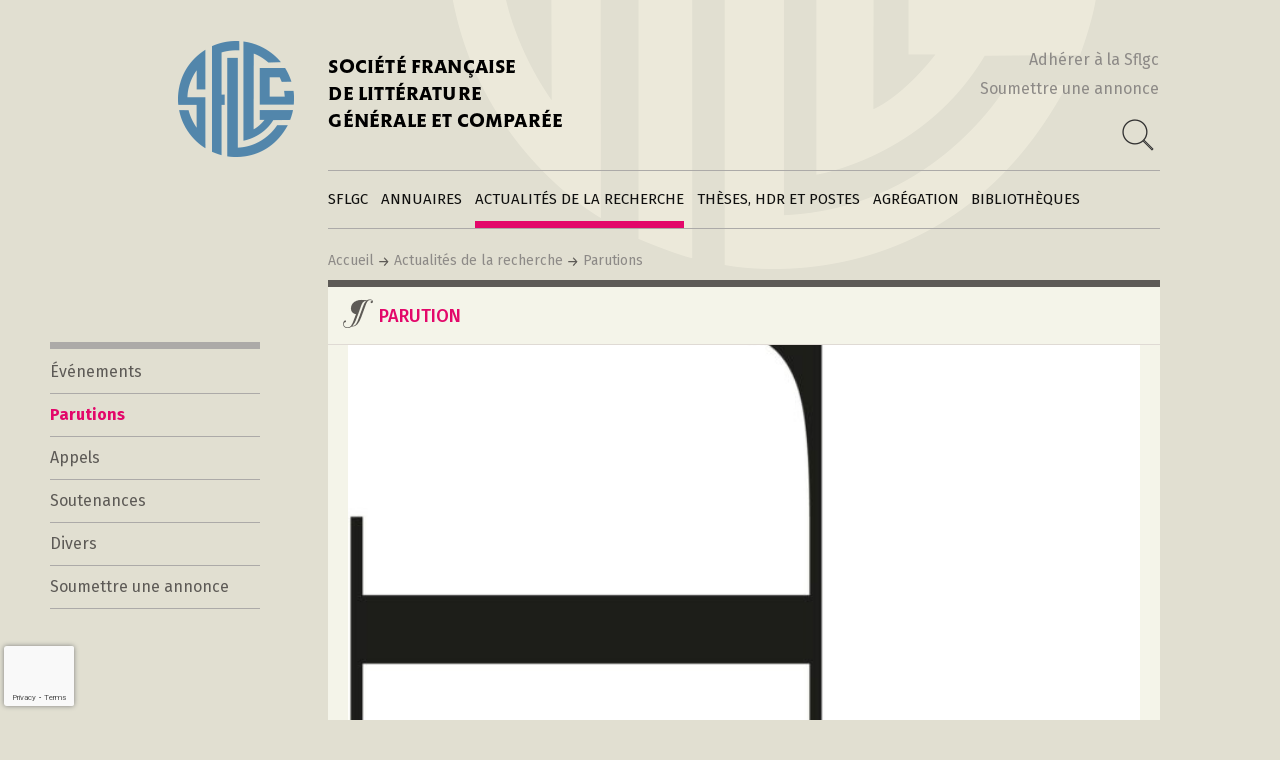

--- FILE ---
content_type: text/html; charset=UTF-8
request_url: https://sflgc.org/actualite/revue-de-litterature-comparee-2023-3/
body_size: 10370
content:
<!DOCTYPE html>
<html lang="fr-FR" class="no-js">
<head>
	<meta charset="UTF-8">
	<meta name="viewport" content="width=device-width, initial-scale=1">
	<link rel="profile" href="http://gmpg.org/xfn/11">
		<script>(function(html){html.className = html.className.replace(/\bno-js\b/,'js')})(document.documentElement);</script>
<title>Revue de Littérature Comparée, 2023/3 &#8211; Société française de Littérature générale et comparée</title>
<meta name='robots' content='max-image-preview:large' />
<link rel='dns-prefetch' href='//fonts.googleapis.com' />
<link rel='dns-prefetch' href='//maxcdn.bootstrapcdn.com' />
<link href='https://fonts.gstatic.com' crossorigin rel='preconnect' />
<link rel="alternate" type="application/rss+xml" title="Société française de Littérature générale et comparée &raquo; Flux" href="https://sflgc.org/feed/" />
<link rel="alternate" type="application/rss+xml" title="Société française de Littérature générale et comparée &raquo; Flux des commentaires" href="https://sflgc.org/comments/feed/" />
<link rel="alternate" title="oEmbed (JSON)" type="application/json+oembed" href="https://sflgc.org/wp-json/oembed/1.0/embed?url=https%3A%2F%2Fsflgc.org%2Factualite%2Frevue-de-litterature-comparee-2023-3%2F" />
<link rel="alternate" title="oEmbed (XML)" type="text/xml+oembed" href="https://sflgc.org/wp-json/oembed/1.0/embed?url=https%3A%2F%2Fsflgc.org%2Factualite%2Frevue-de-litterature-comparee-2023-3%2F&#038;format=xml" />
<style id='wp-img-auto-sizes-contain-inline-css'>
img:is([sizes=auto i],[sizes^="auto," i]){contain-intrinsic-size:3000px 1500px}
/*# sourceURL=wp-img-auto-sizes-contain-inline-css */
</style>
<style id='wp-block-library-inline-css'>
:root{--wp-block-synced-color:#7a00df;--wp-block-synced-color--rgb:122,0,223;--wp-bound-block-color:var(--wp-block-synced-color);--wp-editor-canvas-background:#ddd;--wp-admin-theme-color:#007cba;--wp-admin-theme-color--rgb:0,124,186;--wp-admin-theme-color-darker-10:#006ba1;--wp-admin-theme-color-darker-10--rgb:0,107,160.5;--wp-admin-theme-color-darker-20:#005a87;--wp-admin-theme-color-darker-20--rgb:0,90,135;--wp-admin-border-width-focus:2px}@media (min-resolution:192dpi){:root{--wp-admin-border-width-focus:1.5px}}.wp-element-button{cursor:pointer}:root .has-very-light-gray-background-color{background-color:#eee}:root .has-very-dark-gray-background-color{background-color:#313131}:root .has-very-light-gray-color{color:#eee}:root .has-very-dark-gray-color{color:#313131}:root .has-vivid-green-cyan-to-vivid-cyan-blue-gradient-background{background:linear-gradient(135deg,#00d084,#0693e3)}:root .has-purple-crush-gradient-background{background:linear-gradient(135deg,#34e2e4,#4721fb 50%,#ab1dfe)}:root .has-hazy-dawn-gradient-background{background:linear-gradient(135deg,#faaca8,#dad0ec)}:root .has-subdued-olive-gradient-background{background:linear-gradient(135deg,#fafae1,#67a671)}:root .has-atomic-cream-gradient-background{background:linear-gradient(135deg,#fdd79a,#004a59)}:root .has-nightshade-gradient-background{background:linear-gradient(135deg,#330968,#31cdcf)}:root .has-midnight-gradient-background{background:linear-gradient(135deg,#020381,#2874fc)}:root{--wp--preset--font-size--normal:16px;--wp--preset--font-size--huge:42px}.has-regular-font-size{font-size:1em}.has-larger-font-size{font-size:2.625em}.has-normal-font-size{font-size:var(--wp--preset--font-size--normal)}.has-huge-font-size{font-size:var(--wp--preset--font-size--huge)}.has-text-align-center{text-align:center}.has-text-align-left{text-align:left}.has-text-align-right{text-align:right}.has-fit-text{white-space:nowrap!important}#end-resizable-editor-section{display:none}.aligncenter{clear:both}.items-justified-left{justify-content:flex-start}.items-justified-center{justify-content:center}.items-justified-right{justify-content:flex-end}.items-justified-space-between{justify-content:space-between}.screen-reader-text{border:0;clip-path:inset(50%);height:1px;margin:-1px;overflow:hidden;padding:0;position:absolute;width:1px;word-wrap:normal!important}.screen-reader-text:focus{background-color:#ddd;clip-path:none;color:#444;display:block;font-size:1em;height:auto;left:5px;line-height:normal;padding:15px 23px 14px;text-decoration:none;top:5px;width:auto;z-index:100000}html :where(.has-border-color){border-style:solid}html :where([style*=border-top-color]){border-top-style:solid}html :where([style*=border-right-color]){border-right-style:solid}html :where([style*=border-bottom-color]){border-bottom-style:solid}html :where([style*=border-left-color]){border-left-style:solid}html :where([style*=border-width]){border-style:solid}html :where([style*=border-top-width]){border-top-style:solid}html :where([style*=border-right-width]){border-right-style:solid}html :where([style*=border-bottom-width]){border-bottom-style:solid}html :where([style*=border-left-width]){border-left-style:solid}html :where(img[class*=wp-image-]){height:auto;max-width:100%}:where(figure){margin:0 0 1em}html :where(.is-position-sticky){--wp-admin--admin-bar--position-offset:var(--wp-admin--admin-bar--height,0px)}@media screen and (max-width:600px){html :where(.is-position-sticky){--wp-admin--admin-bar--position-offset:0px}}

/*# sourceURL=wp-block-library-inline-css */
</style><style id='global-styles-inline-css'>
:root{--wp--preset--aspect-ratio--square: 1;--wp--preset--aspect-ratio--4-3: 4/3;--wp--preset--aspect-ratio--3-4: 3/4;--wp--preset--aspect-ratio--3-2: 3/2;--wp--preset--aspect-ratio--2-3: 2/3;--wp--preset--aspect-ratio--16-9: 16/9;--wp--preset--aspect-ratio--9-16: 9/16;--wp--preset--color--black: #000000;--wp--preset--color--cyan-bluish-gray: #abb8c3;--wp--preset--color--white: #fff;--wp--preset--color--pale-pink: #f78da7;--wp--preset--color--vivid-red: #cf2e2e;--wp--preset--color--luminous-vivid-orange: #ff6900;--wp--preset--color--luminous-vivid-amber: #fcb900;--wp--preset--color--light-green-cyan: #7bdcb5;--wp--preset--color--vivid-green-cyan: #00d084;--wp--preset--color--pale-cyan-blue: #8ed1fc;--wp--preset--color--vivid-cyan-blue: #0693e3;--wp--preset--color--vivid-purple: #9b51e0;--wp--preset--color--dark-gray: #1a1a1a;--wp--preset--color--medium-gray: #686868;--wp--preset--color--light-gray: #e5e5e5;--wp--preset--color--blue-gray: #4d545c;--wp--preset--color--bright-blue: #007acc;--wp--preset--color--light-blue: #9adffd;--wp--preset--color--dark-brown: #402b30;--wp--preset--color--medium-brown: #774e24;--wp--preset--color--dark-red: #640c1f;--wp--preset--color--bright-red: #ff675f;--wp--preset--color--yellow: #ffef8e;--wp--preset--gradient--vivid-cyan-blue-to-vivid-purple: linear-gradient(135deg,rgb(6,147,227) 0%,rgb(155,81,224) 100%);--wp--preset--gradient--light-green-cyan-to-vivid-green-cyan: linear-gradient(135deg,rgb(122,220,180) 0%,rgb(0,208,130) 100%);--wp--preset--gradient--luminous-vivid-amber-to-luminous-vivid-orange: linear-gradient(135deg,rgb(252,185,0) 0%,rgb(255,105,0) 100%);--wp--preset--gradient--luminous-vivid-orange-to-vivid-red: linear-gradient(135deg,rgb(255,105,0) 0%,rgb(207,46,46) 100%);--wp--preset--gradient--very-light-gray-to-cyan-bluish-gray: linear-gradient(135deg,rgb(238,238,238) 0%,rgb(169,184,195) 100%);--wp--preset--gradient--cool-to-warm-spectrum: linear-gradient(135deg,rgb(74,234,220) 0%,rgb(151,120,209) 20%,rgb(207,42,186) 40%,rgb(238,44,130) 60%,rgb(251,105,98) 80%,rgb(254,248,76) 100%);--wp--preset--gradient--blush-light-purple: linear-gradient(135deg,rgb(255,206,236) 0%,rgb(152,150,240) 100%);--wp--preset--gradient--blush-bordeaux: linear-gradient(135deg,rgb(254,205,165) 0%,rgb(254,45,45) 50%,rgb(107,0,62) 100%);--wp--preset--gradient--luminous-dusk: linear-gradient(135deg,rgb(255,203,112) 0%,rgb(199,81,192) 50%,rgb(65,88,208) 100%);--wp--preset--gradient--pale-ocean: linear-gradient(135deg,rgb(255,245,203) 0%,rgb(182,227,212) 50%,rgb(51,167,181) 100%);--wp--preset--gradient--electric-grass: linear-gradient(135deg,rgb(202,248,128) 0%,rgb(113,206,126) 100%);--wp--preset--gradient--midnight: linear-gradient(135deg,rgb(2,3,129) 0%,rgb(40,116,252) 100%);--wp--preset--font-size--small: 13px;--wp--preset--font-size--medium: 20px;--wp--preset--font-size--large: 36px;--wp--preset--font-size--x-large: 42px;--wp--preset--spacing--20: 0.44rem;--wp--preset--spacing--30: 0.67rem;--wp--preset--spacing--40: 1rem;--wp--preset--spacing--50: 1.5rem;--wp--preset--spacing--60: 2.25rem;--wp--preset--spacing--70: 3.38rem;--wp--preset--spacing--80: 5.06rem;--wp--preset--shadow--natural: 6px 6px 9px rgba(0, 0, 0, 0.2);--wp--preset--shadow--deep: 12px 12px 50px rgba(0, 0, 0, 0.4);--wp--preset--shadow--sharp: 6px 6px 0px rgba(0, 0, 0, 0.2);--wp--preset--shadow--outlined: 6px 6px 0px -3px rgb(255, 255, 255), 6px 6px rgb(0, 0, 0);--wp--preset--shadow--crisp: 6px 6px 0px rgb(0, 0, 0);}:where(.is-layout-flex){gap: 0.5em;}:where(.is-layout-grid){gap: 0.5em;}body .is-layout-flex{display: flex;}.is-layout-flex{flex-wrap: wrap;align-items: center;}.is-layout-flex > :is(*, div){margin: 0;}body .is-layout-grid{display: grid;}.is-layout-grid > :is(*, div){margin: 0;}:where(.wp-block-columns.is-layout-flex){gap: 2em;}:where(.wp-block-columns.is-layout-grid){gap: 2em;}:where(.wp-block-post-template.is-layout-flex){gap: 1.25em;}:where(.wp-block-post-template.is-layout-grid){gap: 1.25em;}.has-black-color{color: var(--wp--preset--color--black) !important;}.has-cyan-bluish-gray-color{color: var(--wp--preset--color--cyan-bluish-gray) !important;}.has-white-color{color: var(--wp--preset--color--white) !important;}.has-pale-pink-color{color: var(--wp--preset--color--pale-pink) !important;}.has-vivid-red-color{color: var(--wp--preset--color--vivid-red) !important;}.has-luminous-vivid-orange-color{color: var(--wp--preset--color--luminous-vivid-orange) !important;}.has-luminous-vivid-amber-color{color: var(--wp--preset--color--luminous-vivid-amber) !important;}.has-light-green-cyan-color{color: var(--wp--preset--color--light-green-cyan) !important;}.has-vivid-green-cyan-color{color: var(--wp--preset--color--vivid-green-cyan) !important;}.has-pale-cyan-blue-color{color: var(--wp--preset--color--pale-cyan-blue) !important;}.has-vivid-cyan-blue-color{color: var(--wp--preset--color--vivid-cyan-blue) !important;}.has-vivid-purple-color{color: var(--wp--preset--color--vivid-purple) !important;}.has-black-background-color{background-color: var(--wp--preset--color--black) !important;}.has-cyan-bluish-gray-background-color{background-color: var(--wp--preset--color--cyan-bluish-gray) !important;}.has-white-background-color{background-color: var(--wp--preset--color--white) !important;}.has-pale-pink-background-color{background-color: var(--wp--preset--color--pale-pink) !important;}.has-vivid-red-background-color{background-color: var(--wp--preset--color--vivid-red) !important;}.has-luminous-vivid-orange-background-color{background-color: var(--wp--preset--color--luminous-vivid-orange) !important;}.has-luminous-vivid-amber-background-color{background-color: var(--wp--preset--color--luminous-vivid-amber) !important;}.has-light-green-cyan-background-color{background-color: var(--wp--preset--color--light-green-cyan) !important;}.has-vivid-green-cyan-background-color{background-color: var(--wp--preset--color--vivid-green-cyan) !important;}.has-pale-cyan-blue-background-color{background-color: var(--wp--preset--color--pale-cyan-blue) !important;}.has-vivid-cyan-blue-background-color{background-color: var(--wp--preset--color--vivid-cyan-blue) !important;}.has-vivid-purple-background-color{background-color: var(--wp--preset--color--vivid-purple) !important;}.has-black-border-color{border-color: var(--wp--preset--color--black) !important;}.has-cyan-bluish-gray-border-color{border-color: var(--wp--preset--color--cyan-bluish-gray) !important;}.has-white-border-color{border-color: var(--wp--preset--color--white) !important;}.has-pale-pink-border-color{border-color: var(--wp--preset--color--pale-pink) !important;}.has-vivid-red-border-color{border-color: var(--wp--preset--color--vivid-red) !important;}.has-luminous-vivid-orange-border-color{border-color: var(--wp--preset--color--luminous-vivid-orange) !important;}.has-luminous-vivid-amber-border-color{border-color: var(--wp--preset--color--luminous-vivid-amber) !important;}.has-light-green-cyan-border-color{border-color: var(--wp--preset--color--light-green-cyan) !important;}.has-vivid-green-cyan-border-color{border-color: var(--wp--preset--color--vivid-green-cyan) !important;}.has-pale-cyan-blue-border-color{border-color: var(--wp--preset--color--pale-cyan-blue) !important;}.has-vivid-cyan-blue-border-color{border-color: var(--wp--preset--color--vivid-cyan-blue) !important;}.has-vivid-purple-border-color{border-color: var(--wp--preset--color--vivid-purple) !important;}.has-vivid-cyan-blue-to-vivid-purple-gradient-background{background: var(--wp--preset--gradient--vivid-cyan-blue-to-vivid-purple) !important;}.has-light-green-cyan-to-vivid-green-cyan-gradient-background{background: var(--wp--preset--gradient--light-green-cyan-to-vivid-green-cyan) !important;}.has-luminous-vivid-amber-to-luminous-vivid-orange-gradient-background{background: var(--wp--preset--gradient--luminous-vivid-amber-to-luminous-vivid-orange) !important;}.has-luminous-vivid-orange-to-vivid-red-gradient-background{background: var(--wp--preset--gradient--luminous-vivid-orange-to-vivid-red) !important;}.has-very-light-gray-to-cyan-bluish-gray-gradient-background{background: var(--wp--preset--gradient--very-light-gray-to-cyan-bluish-gray) !important;}.has-cool-to-warm-spectrum-gradient-background{background: var(--wp--preset--gradient--cool-to-warm-spectrum) !important;}.has-blush-light-purple-gradient-background{background: var(--wp--preset--gradient--blush-light-purple) !important;}.has-blush-bordeaux-gradient-background{background: var(--wp--preset--gradient--blush-bordeaux) !important;}.has-luminous-dusk-gradient-background{background: var(--wp--preset--gradient--luminous-dusk) !important;}.has-pale-ocean-gradient-background{background: var(--wp--preset--gradient--pale-ocean) !important;}.has-electric-grass-gradient-background{background: var(--wp--preset--gradient--electric-grass) !important;}.has-midnight-gradient-background{background: var(--wp--preset--gradient--midnight) !important;}.has-small-font-size{font-size: var(--wp--preset--font-size--small) !important;}.has-medium-font-size{font-size: var(--wp--preset--font-size--medium) !important;}.has-large-font-size{font-size: var(--wp--preset--font-size--large) !important;}.has-x-large-font-size{font-size: var(--wp--preset--font-size--x-large) !important;}
/*# sourceURL=global-styles-inline-css */
</style>

<style id='classic-theme-styles-inline-css'>
/*! This file is auto-generated */
.wp-block-button__link{color:#fff;background-color:#32373c;border-radius:9999px;box-shadow:none;text-decoration:none;padding:calc(.667em + 2px) calc(1.333em + 2px);font-size:1.125em}.wp-block-file__button{background:#32373c;color:#fff;text-decoration:none}
/*# sourceURL=/wp-includes/css/classic-themes.min.css */
</style>
<link rel='stylesheet' id='contact-form-7-css' href='https://sflgc.org/wp-content/plugins/contact-form-7/includes/css/styles.css?ver=6.1.4' media='all' />
<link rel='stylesheet' id='parent-style-css' href='https://sflgc.org/wp-content/themes/twentysixteen/style.css?ver=6.9' media='all' />
<link rel='stylesheet' id='google-font-css' href='https://fonts.googleapis.com/css?family=Fira+Sans%7CFira+Sans%3A300%7CFira+Sans%3A500%7CFira+Sans%3A700%7CPT+Serif%7CPT+Serif%3Abold%7CRoboto+Mono%3A400%7CRoboto+Mono%3A500&#038;ver=6.9' media='all' />
<link rel='stylesheet' id='cec_leaflet_csss-css' href='https://sflgc.org/wp-content/themes/sflgc2023/leaflet/leaflet.css?ver=6.9' media='all' />
<link rel='stylesheet' id='cec_leaflet_markercluster_css-css' href='https://sflgc.org/wp-content/themes/sflgc2023/leaflet/MarkerCluster.css?ver=6.9' media='all' />
<link rel='stylesheet' id='cec_leaflet_markercluster_default_css-css' href='https://sflgc.org/wp-content/themes/sflgc2023/leaflet/MarkerCluster.Default.css?ver=6.9' media='all' />
<link rel='stylesheet' id='cec_leaflet_fullscreen_css-css' href='https://sflgc.org/wp-content/themes/sflgc2023/leaflet/leaflet.fullscreen.css?ver=6.9' media='all' />
<link rel='stylesheet' id='twentysixteen-fonts-css' href='https://fonts.googleapis.com/css?family=Merriweather%3A400%2C700%2C900%2C400italic%2C700italic%2C900italic%7CMontserrat%3A400%2C700%7CInconsolata%3A400&#038;subset=latin%2Clatin-ext&#038;display=fallback' media='all' />
<link rel='stylesheet' id='genericons-css' href='https://sflgc.org/wp-content/themes/twentysixteen/genericons/genericons.css?ver=20201208' media='all' />
<link rel='stylesheet' id='twentysixteen-style-css' href='https://sflgc.org/wp-content/themes/sflgc2023/style.css?ver=20201208' media='all' />
<link rel='stylesheet' id='twentysixteen-block-style-css' href='https://sflgc.org/wp-content/themes/twentysixteen/css/blocks.css?ver=20190102' media='all' />
<link rel='stylesheet' id='newsletter-css' href='https://sflgc.org/wp-content/plugins/newsletter/style.css?ver=5.8.9' media='all' />
<link rel='stylesheet' id='font-awesome-css' href='//maxcdn.bootstrapcdn.com/font-awesome/4.3.0/css/font-awesome.min.css?ver=4.3.0' media='all' />
<link rel='stylesheet' id='dkpdf-frontend-css' href='https://sflgc.org/wp-content/plugins/dk-pdf/assets/css/frontend.css?ver=1.9.6' media='all' />
<script src="https://sflgc.org/wp-includes/js/jquery/jquery.min.js?ver=3.7.1" id="jquery-core-js"></script>
<script src="https://sflgc.org/wp-includes/js/jquery/jquery-migrate.min.js?ver=3.4.1" id="jquery-migrate-js"></script>
<script src="https://sflgc.org/wp-content/themes/sflgc2023/leaflet/leaflet.js?ver=6.9" id="cec_leaflet_js-js"></script>
<script src="https://sflgc.org/wp-content/themes/sflgc2023/leaflet/leaflet.markercluster.js?ver=6.9" id="cec_leaflet_markercluster_js-js"></script>
<script src="https://sflgc.org/wp-content/themes/sflgc2023/leaflet/Leaflet.fullscreen.min.js?ver=6.9" id="cec_leaflet_fullscreen_js-js"></script>
<link rel="https://api.w.org/" href="https://sflgc.org/wp-json/" /><link rel="EditURI" type="application/rsd+xml" title="RSD" href="https://sflgc.org/xmlrpc.php?rsd" />
<meta name="generator" content="WordPress 6.9" />
<link rel="canonical" href="https://sflgc.org/actualite/revue-de-litterature-comparee-2023-3/" />
<link rel='shortlink' href='https://sflgc.org/?p=5184' />
<!-- Analytics by WP Statistics - https://wp-statistics.com -->
<style>.recentcomments a{display:inline !important;padding:0 !important;margin:0 !important;}</style></head>

<body class="wp-singular post_actualite-template-default single single-post_actualite postid-5184 wp-embed-responsive wp-theme-twentysixteen wp-child-theme-sflgc2023 group-blog">
<div id="page" class="site sflgc">
	<div class="site-inner">
		<a class="skip-link screen-reader-text" href="#content">Aller au contenu</a>

		<header id="masthead" class="site-header" role="banner">
			<div class="site-header-main">
			
				<div class="site-branding">
					<h1 class="site-title">
						<a href="https://sflgc.org/" rel="home">
							SOCIÉTÉ FRANÇAISE<br/>DE LITTÉRATURE <br/>GÉNÉRALE ET COMPARÉE
						</a>
					</h1>
                    <div class="site-header-links-and-search-input">
                        <a href="https://sflgc.org/sflgc/adherer-a-la-sflgc">Adhérer à la Sflgc</a>
                        <a href="https://sflgc.org/actualites-de-la-recherche/soumettre-une-annonce">Soumettre une annonce</a>
                        <div>
                            
                                <form class="formulaire-recherche" role="search" method="get" action="https://sflgc.org/recherche">
                                    <input type="text" id="s" name="r" placeholder="Votre recherche" value="" />
                                    <button class="search-button"></button>
                                </form>

                            
                            <script type="text/javascript">
                                jQuery(function($){
                                    $(".formulaire-recherche button").on("click", function(e) {
                                        var f = $(".formulaire-recherche");
                                        if ( ! f.hasClass("active") ) {
                                            e.preventDefault();
                                            f.addClass("active");
                                            $(".formulaire-recherche input").focus();
                                        } else {
                                            // Lancement de la recherche...
                                        }
                                    });
                                });
                            </script>

                        </div>
                    </div>
				</div><!-- .site-branding -->
				
				
                				
									<button id="menu-toggle" class="menu-toggle">Menu</button>

					<div id="site-header-menu" class="site-header-menu">
													<nav id="site-navigation" class="main-navigation" role="navigation" aria-label="Menu principal">
								<div class="menu-menu-principal-container"><ul id="menu-menu-principal" class="primary-menu"><li id="menu-item-43" class="menu-item menu-item-type-post_type menu-item-object-page menu-item-43 "><a href="https://sflgc.org/sflgc/">SFLGC</a><div class="menu-sflgc-class main-menu-drop-menu"><ul id="menu-sflgc" class="menu"><li id="menu-item-51" class="menu-item menu-item-type-post_type menu-item-object-page menu-item-51"><a href="https://sflgc.org/sflgc/qui-sommes-nous/">Qui sommes-nous ?</a></li>
<li id="menu-item-491" class="menu-item menu-item-type-post_type menu-item-object-page menu-item-491"><a href="https://sflgc.org/sflgc/notre-histoire/">Notre histoire</a></li>
<li id="menu-item-52" class="menu-item menu-item-type-post_type menu-item-object-page menu-item-52"><a href="https://sflgc.org/sflgc/adherer-a-la-sflgc/">Adhérer à la SFLGC</a></li>
<li id="menu-item-53" class="menu-item menu-item-type-post_type menu-item-object-page menu-item-53"><a href="https://sflgc.org/sflgc/publier-sur-ce-site/">Publier sur ce site</a></li>
<li id="menu-item-54" class="menu-item menu-item-type-post_type menu-item-object-page menu-item-54"><a href="https://sflgc.org/sflgc/contacts/">Contacts</a></li>
<li id="menu-item-490" class="menu-item menu-item-type-post_type menu-item-object-page menu-item-490"><a href="https://sflgc.org/sflgc/liens/">Liens</a></li>
</ul></div></li>
<li id="menu-item-44" class="menu-item menu-item-type-post_type menu-item-object-page menu-item-44 "><a href="https://sflgc.org/annuaires/">Annuaires</a><div class="menu-annuaires-class main-menu-drop-menu"><ul id="menu-annuaires" class="menu"><li id="menu-item-57" class="menu-item menu-item-type-post_type menu-item-object-page menu-item-57"><a href="https://sflgc.org/annuaires/chercheurs/">Chercheurs</a></li>
<li id="menu-item-58" class="menu-item menu-item-type-post_type menu-item-object-page menu-item-58"><a href="https://sflgc.org/annuaires/institutions/">Institutions</a></li>
<li id="menu-item-237" class="menu-item menu-item-type-post_type menu-item-object-page menu-item-237"><a href="https://sflgc.org/annuaires/creer-une-fiche-annuaire/">Créer une fiche annuaire</a></li>
<li id="menu-item-5055" class="menu-item menu-item-type-post_type menu-item-object-page menu-item-5055"><a href="https://sflgc.org/annuaires/modifier-une-fiche-annuaire/">Modifier sa fiche annuaire</a></li>
<li id="menu-item-378" class="menu-item menu-item-type-post_type menu-item-object-page menu-item-378"><a href="https://sflgc.org/annuaires/creer-une-fiche-institution/">Créer une fiche institution</a></li>
</ul></div></li>
<li id="menu-item-45" class="menu-item menu-item-type-post_type menu-item-object-page menu-item-45 is-active"><a href="https://sflgc.org/actualites-de-la-recherche/">Actualités de la recherche</a><div class="menu-actualites-recherche-class main-menu-drop-menu"><ul id="menu-actualites-de-la-recherche" class="menu"><li id="menu-item-55" class="menu-item menu-item-type-post_type menu-item-object-page menu-item-55"><a href="https://sflgc.org/actualites-de-la-recherche/evenements/">Événements</a></li>
<li id="menu-item-56" class="menu-item menu-item-type-post_type menu-item-object-page menu-item-56 active "><a href="https://sflgc.org/actualites-de-la-recherche/parutions/">Parutions</a></li>
<li id="menu-item-265" class="menu-item menu-item-type-post_type menu-item-object-page menu-item-265"><a href="https://sflgc.org/actualites-de-la-recherche/appels/">Appels</a></li>
<li id="menu-item-5086" class="menu-item menu-item-type-post_type menu-item-object-page menu-item-5086"><a href="https://sflgc.org/actualites-de-la-recherche/soutenances/">Soutenances</a></li>
<li id="menu-item-264" class="menu-item menu-item-type-post_type menu-item-object-page menu-item-264"><a href="https://sflgc.org/actualites-de-la-recherche/divers/">Divers</a></li>
<li id="menu-item-290" class="menu-item menu-item-type-post_type menu-item-object-page menu-item-290"><a href="https://sflgc.org/actualites-de-la-recherche/soumettre-une-annonce/">Soumettre une annonce</a></li>
</ul></div></li>
<li id="menu-item-48" class="menu-item menu-item-type-post_type menu-item-object-page menu-item-48 "><a href="https://sflgc.org/theses/">Thèses, HDR et postes</a><div class="menu-theses-class main-menu-drop-menu"><ul id="menu-theses-hdr-et-postes" class="menu"><li id="menu-item-77" class="menu-item menu-item-type-post_type menu-item-object-page menu-item-77"><a href="https://sflgc.org/theses/habilitations/">Directeurs et directrices de thèse</a></li>
<li id="menu-item-76" class="menu-item menu-item-type-post_type menu-item-object-page menu-item-76"><a href="https://sflgc.org/theses/faire-une-these-de-lgc/">Faire une thèse de LGC</a></li>
<li id="menu-item-2725" class="menu-item menu-item-type-post_type menu-item-object-page menu-item-2725"><a href="https://sflgc.org/theses/cnu-10e-section/">CNU 10e section</a></li>
<li id="menu-item-2620" class="menu-item menu-item-type-post_type menu-item-object-page menu-item-2620"><a href="https://sflgc.org/theses/prix-de-these-sflgc/">Prix de Thèse SFLGC : appel à candidature</a></li>
<li id="menu-item-4210" class="menu-item menu-item-type-post_type menu-item-object-page menu-item-4210"><a href="https://sflgc.org/theses/postes/">Bourses</a></li>
<li id="menu-item-3455" class="menu-item menu-item-type-post_type menu-item-object-page menu-item-3455"><a href="https://sflgc.org/theses/bourses-et-postes/">Postes</a></li>
</ul></div></li>
<li id="menu-item-49" class="menu-item menu-item-type-post_type menu-item-object-page menu-item-49 "><a href="https://sflgc.org/agregations/">Agrégation</a><div class="menu-agregations-class main-menu-drop-menu"><ul id="menu-agregations" class="menu"><li class="menu-item menu-item-type-post_type menu-item-object-page "><a href="https://sflgc.org/agregations/2026-2027">2026-2027</a></li><li class="menu-item menu-item-type-post_type menu-item-object-page "><a href="https://sflgc.org/agregations/2025-2026">2025-2026</a></li><li class="menu-item menu-item-type-post_type menu-item-object-page "><a href="https://sflgc.org/agregations/2024-2025">2024-2025</a></li><li class="menu-item menu-item-type-post_type menu-item-object-page "><a href="https://sflgc.org/agregations/2023-2024">2023-2024</a></li><li class="menu-item menu-item-type-post_type menu-item-object-page "><a href="https://sflgc.org/agregations/2022-2023">2022-2023</a></li><li class="menu-item menu-item-type-post_type menu-item-object-page "><a href="https://sflgc.org/agregations/2021-2022">2021-2022</a></li><li class="menu-item menu-item-type-post_type menu-item-object-page "><a href="https://sflgc.org/agregations/2020-2021">2020-2021</a></li><li class="menu-item menu-item-type-post_type menu-item-object-page "><a href="https://sflgc.org/agregations/2019-2020">2019-2020</a></li><li class="menu-item menu-item-type-post_type menu-item-object-page "><a href="https://sflgc.org/agregations/2018-2019">2018-2019</a></li><li class="menu-item menu-item-type-post_type menu-item-object-page "><a href="https://sflgc.org/agregations/2017-2018">2017-2018</a></li><li class="menu-item menu-item-type-post_type menu-item-object-page "><a href="https://sflgc.org/agregations/2016-2017">2016-2017</a></li><li class="menu-item menu-item-type-post_type menu-item-object-page "><a href="https://sflgc.org/agregations/2015-2016">2015-2016</a></li><li class="menu-item menu-item-type-post_type menu-item-object-page "><a href="https://sflgc.org/agregations/2014-2015">2014-2015</a></li><li class="menu-item menu-item-type-post_type menu-item-object-page "><a href="https://sflgc.org/agregations/2013-2014">2013-2014</a></li><li class="menu-item menu-item-type-post_type menu-item-object-page "><a href="https://sflgc.org/agregations/2012-2013">2012-2013</a></li><li class="menu-item menu-item-type-post_type menu-item-object-page "><a href="https://sflgc.org/agregations/2011-2012">2011-2012</a></li><li class="menu-item menu-item-type-post_type menu-item-object-page "><a href="https://sflgc.org/agregations/2010-2011">2010-2011</a></li><li class="menu-item menu-item-type-post_type menu-item-object-page "><a href="https://sflgc.org/agregations/2009-2010">2009-2010</a></li><li class="menu-item menu-item-type-post_type menu-item-object-page "><a href="https://sflgc.org/agregations/2008-2009">2008-2009</a></li><li class="menu-item menu-item-type-post_type menu-item-object-page "><a href="https://sflgc.org/agregations/2007-2008">2007-2008</a></li><li class="menu-item menu-item-type-post_type menu-item-object-page "><a href="https://sflgc.org/agregations/2006-2007">2006-2007</a></li></ul></div></li>
<li id="menu-item-50" class="menu-item menu-item-type-post_type menu-item-object-page menu-item-50 "><a href="https://sflgc.org/bibliotheques/">Bibliothèques</a><div class="menu-bibliotheques-class main-menu-drop-menu"><ul id="menu-bibliotheques" class="menu"><li id="menu-item-67" class="menu-item menu-item-type-post_type menu-item-object-page menu-item-67"><a href="https://sflgc.org/bibliotheques/bibliotheque-comparatiste/">Bibliothèque comparatiste</a></li>
<li id="menu-item-66" class="menu-item menu-item-type-post_type menu-item-object-page menu-item-66"><a href="https://sflgc.org/bibliotheques/actes-volumes-collectifs/">Actes &#038; Volumes collectifs</a></li>
<li id="menu-item-65" class="menu-item menu-item-type-post_type menu-item-object-page menu-item-65"><a href="https://sflgc.org/bibliotheques/poetiques-comparatistes/">Poétiques comparatistes</a></li>
<li id="menu-item-68" class="menu-item menu-item-type-post_type menu-item-object-page menu-item-68"><a href="https://sflgc.org/bibliotheques/archives-des-feuilles-dinformation/">Archives des feuilles d’information</a></li>
</ul></div></li>
</ul></div>							</nav><!-- .main-navigation -->
						
					</div><!-- .site-header-menu -->
								
				<div class="clear"></div>
				
				<div class="site-fil-ariane-et-recherche">
                    <div class="site-fil-ariane">
                        <a href="https://sflgc.org">Accueil</a><img class="fleche-fil-ariane" src="https://sflgc.org/wp-content/themes/sflgc2023/images/fleche-fil-ariane.png" alt="" /><a href="https://sflgc.org/?post_type=page&p=15">Actualités de la recherche</a><img class="fleche-fil-ariane" src="https://sflgc.org/wp-content/themes/sflgc2023/images/fleche-fil-ariane.png" alt="" /><a href="https://sflgc.org/?post_type=page&p=19">Parutions</a>					</div>
				</div>
				
			</div><!-- .site-header-main -->
			
		</header><!-- .site-header -->

		<div id="content" class="site-content">

<div id="primary" class="content-area">
	<main id="main" class="site-main" role="main">
		
<article id="post-5184" class="post-5184 post_actualite type-post_actualite status-publish has-post-thumbnail hentry">

	<div class="column-left">
		<div class="menu-actualites-recherche-class "><ul id="menu-actualites-de-la-recherche-1" class="menu"><li class="menu-item menu-item-type-post_type menu-item-object-page menu-item-55"><a href="https://sflgc.org/actualites-de-la-recherche/evenements/">Événements</a></li>
<li class="menu-item menu-item-type-post_type menu-item-object-page menu-item-56 active "><a href="https://sflgc.org/actualites-de-la-recherche/parutions/">Parutions</a></li>
<li class="menu-item menu-item-type-post_type menu-item-object-page menu-item-265"><a href="https://sflgc.org/actualites-de-la-recherche/appels/">Appels</a></li>
<li class="menu-item menu-item-type-post_type menu-item-object-page menu-item-5086"><a href="https://sflgc.org/actualites-de-la-recherche/soutenances/">Soutenances</a></li>
<li class="menu-item menu-item-type-post_type menu-item-object-page menu-item-264"><a href="https://sflgc.org/actualites-de-la-recherche/divers/">Divers</a></li>
<li class="menu-item menu-item-type-post_type menu-item-object-page menu-item-290"><a href="https://sflgc.org/actualites-de-la-recherche/soumettre-une-annonce/">Soumettre une annonce</a></li>
</ul></div>	</div>

	<div class="column-content entry-content entry-article">

		<header class="entry-header">
			<h1 class="entry-title">parution</h1>
		</header>

		<div class="entry-image-parent ">  <div class="entry-image" style="width:100%;height:400px;background-repeat:no-repeat; background-size:cover; background-position:center; background-image:url(https://sflgc.org/wp-content/uploads/2024/02/8562.1705578128-668x1024.jpg);"></div></div>
		<div class="entry-text-title">
			Revue de Littérature Comparée, 2023/3		</div>
		
		<!--
		
		
		titre
		parutions: auteur
		
		[ email_contributeur ]
		  
		evenements: date_debut
		appels: date_echeance
		evenements: date_fin
		evenements: periodicite_et_deroulement
		evenements, appels: lieu
		evenements, parutions: langue
		evenements, appels: nom_organisateur
		evenements, appels: email_organisateur
		parutions: nom_responsable
		parutions: email_responsable
		evenements, appels, parutions: adresse_postale
		parutions: auteur_responsable_parution
		parutions: ean13
		parutions: editeur
		parutions: collection
		site_web_de_reference
		annonce
		source_information

		-->

		<div class="entry-text-content">
		
			<div class="entry-form"><span class="entry-label">Auteur</span> : Pierre Brunel, Daniel-Henri Pageaux, Anne Teulade</div><div class="entry-form"><span class="entry-label">Langue</span> : fr</div><div class="entry-form"><span class="entry-label">EAN13</span> : 9782252047163</div><div class="entry-form"><span class="entry-label">Éditeur</span> : Klincksieck</div><div class="entry-form"><span class="entry-label">Année de publication</span> : 2024</div><div class="entry-form"><span class="entry-label">Site web de référence</span> : <a href="https://www.klincksieck.com/livre/9782252047163/revue-de-litterature-comparee-n3-2023" target="_blank">https://www.klincksieck.com/livre/9782252047163/revue-de-litterature-comparee-n3-2023</a></div><div class="entry-form-text"><strong><em>Revue de Littérature Comparée</em>, n°3-2023</strong><br/><br/>Fondée en 1921 par Fernand Baldensperger et Paul Hazard, actuellement dirigée par Pierre Brunel, Daniel-Henri Pageaux et Anne Teulade, la <em>Revue de Littérature Comparée</em>, rédigée en français et en anglais, est une revue à comité de lecture qui a une vaste diffusion internationale. Consacrée aux études comparatistes sur les littératures de l'Europe et du monde, elle en propose des approches historiques, théoriques ou méthodologiques. Trimestrielle, elle fait alterner deux numéros thématiques confiés à un rédacteur en chef, et deux numéros qui accueillent des articles traitant de sujets variés.<br/><br/><strong>Sommaire</strong><br/><br/><strong>Articles :</strong><br/><br/>Zoé Schweitzer, "Violences, identités et consentement. Jeunes filles violentées et femmes infanticides dans quelques tragédies des années 1550"<br/><br/>Céline Barral, "Du style musif (Musivstil). Langue canonique et langue profane. Karl Kraus lu par Gershom Scholem et Walter Benjamin à la lumière de la poésie néohébraïque"<br/><br/>J. A. Garrido Ardila, "Quixotic Fiction and Novel Writing in Salman Rushdie’s Quichotte (2019)"<br/><br/>Olga Szmidt, "(Im)mobility of the Subject. Traces of the Flâneur in Literature After Global Financial Crisis"<br/><br/><strong>Étude critique :</strong><br/><br/>Daniel-Henri Pageaux, "Iberica IX".</div><div class="entry-form"><span class="entry-label">Source de l'information</span> : Cécile Brochard</div>		
		</div>


			

	<div id="fb-root"></div>
	<script>
		
		// Facebook :
		(function(d, s, id) {
		  var js, fjs = d.getElementsByTagName(s)[0];
		  if (d.getElementById(id)) return;
		  js = d.createElement(s); js.id = id;
		  js.src = 'https://connect.facebook.net/fr_FR/sdk.js#xfbml=1&version=v2.12';
		  fjs.parentNode.insertBefore(js, fjs);
		}(document, 'script', 'facebook-jssdk'));
		
		jQuery(function($){
			
			// Twitter :
			$(".twitter-share-button").on("click", function(e){
				e.preventDefault();
				 var nw = window.open( $(this).attr("href"), "twitter-share",'width=500,height=350');
				 if (window.focus) { nw.focus() };
			});
			
		});
		
	</script>

	<div class="entry-footer">
	<div class="entry-footer-content">
		<ul class="footer-links">
			<li class="no-border medium uppercase centered-if-footer-is-narrow">
				<a href="https://sflgc.org/sflgc/contact/">Contact</a>
			</li><!--
			--><li class="medium uppercase  centered-if-footer-is-narrow">
				<a href="https://sflgc.org/sflgc/adherer-a-la-sflgc/" >Adhérer</a>
			</li>
		</ul>
		<ul class="icons">
			<li>
			 	<div class="fb-parent">
				 <div class="fb-share-button"  data-href="https%3A%2F%2Fsflgc.org%2Factualite%2Frevue-de-litterature-comparee-2023-3%2F" data-layout="button_count"></div>
				</div>
			</li><!--
			--><li class="no-border">
				<a class="image-link twitter-share-button" href="https://twitter.com/share?url=https%3A%2F%2Fsflgc.org%2Factualite%2Frevue-de-litterature-comparee-2023-3%2F" onclick="return false;" ><img src="https://sflgc.org/wp-content/themes/sflgc2023/images/picto_twitter.png" alt="" /></a> 
			</li><!--
			<li class="no-border">
				<a class="image-link" href="#"><img src="https://sflgc.org/wp-content/themes/sflgc2023/images/picto_flickr.png" alt="" /></a>
			</li>
			<li class="no-border">
				<a class="image-link" href="#"><img src="https://sflgc.org/wp-content/themes/sflgc2023/images/picto_isuu.png" alt="" /></a>
			</li>
			--><li class="no-border">
				<a class="image-link" href="https://sflgc.org/feed/" target="_blank"><img src="https://sflgc.org/wp-content/themes/sflgc2023/images/picto_rss.png" alt="" /></a>
			</li><!--
			--><li class="no-border">
				<a class="image-link" href="https://sflgc.org/sflgc/contact/"><img src="https://sflgc.org/wp-content/themes/sflgc2023/images/picto_email.png" alt="" /></a>
			</li>
		</ul>
		<ul class="mentions-cgu">
			<li class="no-margin-left">
				<span class="mentions">
					<a href="https://sflgc.org/sflgc/mentions-legales/">Mentions légales</a>
				</span>
			</li><!--
			--><li class="no-margin-left no-border medium uppercase">
				<span class="cgu">
					<a href="https://sflgc.org/sflgc/cgu/">CGU</a>
				</span>
			</li><!--
			--><li class="no-margin-left no-border medium">
				<span class="cgu">
					<a href="https://sflgc.org/sflgc/newsletter/" >Newsletter</a>
				</span>
			</li>
		</ul>
		<div class="clear"></div>
	</div>

	</div>

</article><!-- #post-## -->
	</main><!-- .site-main -->
</div><!-- .content-area -->


		</div><!-- .site-content -->

		<footer id="colophon" class="site-footer" role="contentinfo">
			<div class="site-info">
			</div><!-- .site-info -->
		</footer><!-- .site-footer -->
	</div><!-- .site-inner -->
</div><!-- .site -->

<a href="#0" class="cd-top js-cd-top">Top</a>

<script type="speculationrules">
{"prefetch":[{"source":"document","where":{"and":[{"href_matches":"/*"},{"not":{"href_matches":["/wp-*.php","/wp-admin/*","/wp-content/uploads/*","/wp-content/*","/wp-content/plugins/*","/wp-content/themes/sflgc2023/*","/wp-content/themes/twentysixteen/*","/*\\?(.+)"]}},{"not":{"selector_matches":"a[rel~=\"nofollow\"]"}},{"not":{"selector_matches":".no-prefetch, .no-prefetch a"}}]},"eagerness":"conservative"}]}
</script>
<script src="https://sflgc.org/wp-includes/js/dist/hooks.min.js?ver=dd5603f07f9220ed27f1" id="wp-hooks-js"></script>
<script src="https://sflgc.org/wp-includes/js/dist/i18n.min.js?ver=c26c3dc7bed366793375" id="wp-i18n-js"></script>
<script id="wp-i18n-js-after">
wp.i18n.setLocaleData( { 'text direction\u0004ltr': [ 'ltr' ] } );
//# sourceURL=wp-i18n-js-after
</script>
<script src="https://sflgc.org/wp-content/plugins/contact-form-7/includes/swv/js/index.js?ver=6.1.4" id="swv-js"></script>
<script id="contact-form-7-js-translations">
( function( domain, translations ) {
	var localeData = translations.locale_data[ domain ] || translations.locale_data.messages;
	localeData[""].domain = domain;
	wp.i18n.setLocaleData( localeData, domain );
} )( "contact-form-7", {"translation-revision-date":"2025-02-06 12:02:14+0000","generator":"GlotPress\/4.0.1","domain":"messages","locale_data":{"messages":{"":{"domain":"messages","plural-forms":"nplurals=2; plural=n > 1;","lang":"fr"},"This contact form is placed in the wrong place.":["Ce formulaire de contact est plac\u00e9 dans un mauvais endroit."],"Error:":["Erreur\u00a0:"]}},"comment":{"reference":"includes\/js\/index.js"}} );
//# sourceURL=contact-form-7-js-translations
</script>
<script id="contact-form-7-js-before">
var wpcf7 = {
    "api": {
        "root": "https:\/\/sflgc.org\/wp-json\/",
        "namespace": "contact-form-7\/v1"
    }
};
//# sourceURL=contact-form-7-js-before
</script>
<script src="https://sflgc.org/wp-content/plugins/contact-form-7/includes/js/index.js?ver=6.1.4" id="contact-form-7-js"></script>
<script src="https://sflgc.org/wp-content/plugins/dk-pdf/assets/js/frontend.js?ver=1.9.6" id="dkpdf-frontend-js"></script>
<script src="https://sflgc.org/wp-content/themes/sflgc2023/js/front.js?ver=1" id="sflgc-front-js-js"></script>
<script src="https://sflgc.org/wp-content/themes/twentysixteen/js/skip-link-focus-fix.js?ver=20170530" id="twentysixteen-skip-link-focus-fix-js"></script>
<script id="twentysixteen-script-js-extra">
var screenReaderText = {"expand":"ouvrir le sous-menu","collapse":"fermer le sous-menu"};
//# sourceURL=twentysixteen-script-js-extra
</script>
<script src="https://sflgc.org/wp-content/themes/twentysixteen/js/functions.js?ver=20181217" id="twentysixteen-script-js"></script>
<script id="newsletter-subscription-js-extra">
var newsletter = {"messages":{"email_error":"L'adresse email n'est pas valide","name_error":"Le nom n'est pas correct","surname_error":"Le nom n'est pas correct","profile_error":"","privacy_error":"Vous devez accepter les r\u00e8gles de confidentialit\u00e9."},"profile_max":"20"};
//# sourceURL=newsletter-subscription-js-extra
</script>
<script src="https://sflgc.org/wp-content/plugins/newsletter/subscription/validate.js?ver=5.8.9" id="newsletter-subscription-js"></script>
<script id="wp-statistics-tracker-js-extra">
var WP_Statistics_Tracker_Object = {"requestUrl":"https://sflgc.org/wp-json/wp-statistics/v2","ajaxUrl":"https://sflgc.org/wp-admin/admin-ajax.php","hitParams":{"wp_statistics_hit":1,"source_type":"post_type_post_actualite","source_id":5184,"search_query":"","signature":"57b1b4c81416a0af630a70cc08e19802","endpoint":"hit"},"option":{"dntEnabled":"","bypassAdBlockers":"","consentIntegration":{"name":null,"status":[]},"isPreview":false,"userOnline":false,"trackAnonymously":false,"isWpConsentApiActive":false,"consentLevel":"functional"},"isLegacyEventLoaded":"","customEventAjaxUrl":"https://sflgc.org/wp-admin/admin-ajax.php?action=wp_statistics_custom_event&nonce=446c4267db","onlineParams":{"wp_statistics_hit":1,"source_type":"post_type_post_actualite","source_id":5184,"search_query":"","signature":"57b1b4c81416a0af630a70cc08e19802","action":"wp_statistics_online_check"},"jsCheckTime":"60000"};
//# sourceURL=wp-statistics-tracker-js-extra
</script>
<script src="https://sflgc.org/wp-content/plugins/wp-statistics/assets/js/tracker.js?ver=14.16" id="wp-statistics-tracker-js"></script>
<script src="https://www.google.com/recaptcha/api.js?render=6LcTm6MUAAAAAJalMIy84oV8O1W93Az2dvL6QE7E&amp;ver=3.0" id="google-recaptcha-js"></script>
<script src="https://sflgc.org/wp-includes/js/dist/vendor/wp-polyfill.min.js?ver=3.15.0" id="wp-polyfill-js"></script>
<script id="wpcf7-recaptcha-js-before">
var wpcf7_recaptcha = {
    "sitekey": "6LcTm6MUAAAAAJalMIy84oV8O1W93Az2dvL6QE7E",
    "actions": {
        "homepage": "homepage",
        "contactform": "contactform"
    }
};
//# sourceURL=wpcf7-recaptcha-js-before
</script>
<script src="https://sflgc.org/wp-content/plugins/contact-form-7/modules/recaptcha/index.js?ver=6.1.4" id="wpcf7-recaptcha-js"></script>


</body>
</html>


--- FILE ---
content_type: text/html; charset=utf-8
request_url: https://www.google.com/recaptcha/api2/anchor?ar=1&k=6LcTm6MUAAAAAJalMIy84oV8O1W93Az2dvL6QE7E&co=aHR0cHM6Ly9zZmxnYy5vcmc6NDQz&hl=en&v=PoyoqOPhxBO7pBk68S4YbpHZ&size=invisible&anchor-ms=20000&execute-ms=30000&cb=l551nq9sdq4g
body_size: 48650
content:
<!DOCTYPE HTML><html dir="ltr" lang="en"><head><meta http-equiv="Content-Type" content="text/html; charset=UTF-8">
<meta http-equiv="X-UA-Compatible" content="IE=edge">
<title>reCAPTCHA</title>
<style type="text/css">
/* cyrillic-ext */
@font-face {
  font-family: 'Roboto';
  font-style: normal;
  font-weight: 400;
  font-stretch: 100%;
  src: url(//fonts.gstatic.com/s/roboto/v48/KFO7CnqEu92Fr1ME7kSn66aGLdTylUAMa3GUBHMdazTgWw.woff2) format('woff2');
  unicode-range: U+0460-052F, U+1C80-1C8A, U+20B4, U+2DE0-2DFF, U+A640-A69F, U+FE2E-FE2F;
}
/* cyrillic */
@font-face {
  font-family: 'Roboto';
  font-style: normal;
  font-weight: 400;
  font-stretch: 100%;
  src: url(//fonts.gstatic.com/s/roboto/v48/KFO7CnqEu92Fr1ME7kSn66aGLdTylUAMa3iUBHMdazTgWw.woff2) format('woff2');
  unicode-range: U+0301, U+0400-045F, U+0490-0491, U+04B0-04B1, U+2116;
}
/* greek-ext */
@font-face {
  font-family: 'Roboto';
  font-style: normal;
  font-weight: 400;
  font-stretch: 100%;
  src: url(//fonts.gstatic.com/s/roboto/v48/KFO7CnqEu92Fr1ME7kSn66aGLdTylUAMa3CUBHMdazTgWw.woff2) format('woff2');
  unicode-range: U+1F00-1FFF;
}
/* greek */
@font-face {
  font-family: 'Roboto';
  font-style: normal;
  font-weight: 400;
  font-stretch: 100%;
  src: url(//fonts.gstatic.com/s/roboto/v48/KFO7CnqEu92Fr1ME7kSn66aGLdTylUAMa3-UBHMdazTgWw.woff2) format('woff2');
  unicode-range: U+0370-0377, U+037A-037F, U+0384-038A, U+038C, U+038E-03A1, U+03A3-03FF;
}
/* math */
@font-face {
  font-family: 'Roboto';
  font-style: normal;
  font-weight: 400;
  font-stretch: 100%;
  src: url(//fonts.gstatic.com/s/roboto/v48/KFO7CnqEu92Fr1ME7kSn66aGLdTylUAMawCUBHMdazTgWw.woff2) format('woff2');
  unicode-range: U+0302-0303, U+0305, U+0307-0308, U+0310, U+0312, U+0315, U+031A, U+0326-0327, U+032C, U+032F-0330, U+0332-0333, U+0338, U+033A, U+0346, U+034D, U+0391-03A1, U+03A3-03A9, U+03B1-03C9, U+03D1, U+03D5-03D6, U+03F0-03F1, U+03F4-03F5, U+2016-2017, U+2034-2038, U+203C, U+2040, U+2043, U+2047, U+2050, U+2057, U+205F, U+2070-2071, U+2074-208E, U+2090-209C, U+20D0-20DC, U+20E1, U+20E5-20EF, U+2100-2112, U+2114-2115, U+2117-2121, U+2123-214F, U+2190, U+2192, U+2194-21AE, U+21B0-21E5, U+21F1-21F2, U+21F4-2211, U+2213-2214, U+2216-22FF, U+2308-230B, U+2310, U+2319, U+231C-2321, U+2336-237A, U+237C, U+2395, U+239B-23B7, U+23D0, U+23DC-23E1, U+2474-2475, U+25AF, U+25B3, U+25B7, U+25BD, U+25C1, U+25CA, U+25CC, U+25FB, U+266D-266F, U+27C0-27FF, U+2900-2AFF, U+2B0E-2B11, U+2B30-2B4C, U+2BFE, U+3030, U+FF5B, U+FF5D, U+1D400-1D7FF, U+1EE00-1EEFF;
}
/* symbols */
@font-face {
  font-family: 'Roboto';
  font-style: normal;
  font-weight: 400;
  font-stretch: 100%;
  src: url(//fonts.gstatic.com/s/roboto/v48/KFO7CnqEu92Fr1ME7kSn66aGLdTylUAMaxKUBHMdazTgWw.woff2) format('woff2');
  unicode-range: U+0001-000C, U+000E-001F, U+007F-009F, U+20DD-20E0, U+20E2-20E4, U+2150-218F, U+2190, U+2192, U+2194-2199, U+21AF, U+21E6-21F0, U+21F3, U+2218-2219, U+2299, U+22C4-22C6, U+2300-243F, U+2440-244A, U+2460-24FF, U+25A0-27BF, U+2800-28FF, U+2921-2922, U+2981, U+29BF, U+29EB, U+2B00-2BFF, U+4DC0-4DFF, U+FFF9-FFFB, U+10140-1018E, U+10190-1019C, U+101A0, U+101D0-101FD, U+102E0-102FB, U+10E60-10E7E, U+1D2C0-1D2D3, U+1D2E0-1D37F, U+1F000-1F0FF, U+1F100-1F1AD, U+1F1E6-1F1FF, U+1F30D-1F30F, U+1F315, U+1F31C, U+1F31E, U+1F320-1F32C, U+1F336, U+1F378, U+1F37D, U+1F382, U+1F393-1F39F, U+1F3A7-1F3A8, U+1F3AC-1F3AF, U+1F3C2, U+1F3C4-1F3C6, U+1F3CA-1F3CE, U+1F3D4-1F3E0, U+1F3ED, U+1F3F1-1F3F3, U+1F3F5-1F3F7, U+1F408, U+1F415, U+1F41F, U+1F426, U+1F43F, U+1F441-1F442, U+1F444, U+1F446-1F449, U+1F44C-1F44E, U+1F453, U+1F46A, U+1F47D, U+1F4A3, U+1F4B0, U+1F4B3, U+1F4B9, U+1F4BB, U+1F4BF, U+1F4C8-1F4CB, U+1F4D6, U+1F4DA, U+1F4DF, U+1F4E3-1F4E6, U+1F4EA-1F4ED, U+1F4F7, U+1F4F9-1F4FB, U+1F4FD-1F4FE, U+1F503, U+1F507-1F50B, U+1F50D, U+1F512-1F513, U+1F53E-1F54A, U+1F54F-1F5FA, U+1F610, U+1F650-1F67F, U+1F687, U+1F68D, U+1F691, U+1F694, U+1F698, U+1F6AD, U+1F6B2, U+1F6B9-1F6BA, U+1F6BC, U+1F6C6-1F6CF, U+1F6D3-1F6D7, U+1F6E0-1F6EA, U+1F6F0-1F6F3, U+1F6F7-1F6FC, U+1F700-1F7FF, U+1F800-1F80B, U+1F810-1F847, U+1F850-1F859, U+1F860-1F887, U+1F890-1F8AD, U+1F8B0-1F8BB, U+1F8C0-1F8C1, U+1F900-1F90B, U+1F93B, U+1F946, U+1F984, U+1F996, U+1F9E9, U+1FA00-1FA6F, U+1FA70-1FA7C, U+1FA80-1FA89, U+1FA8F-1FAC6, U+1FACE-1FADC, U+1FADF-1FAE9, U+1FAF0-1FAF8, U+1FB00-1FBFF;
}
/* vietnamese */
@font-face {
  font-family: 'Roboto';
  font-style: normal;
  font-weight: 400;
  font-stretch: 100%;
  src: url(//fonts.gstatic.com/s/roboto/v48/KFO7CnqEu92Fr1ME7kSn66aGLdTylUAMa3OUBHMdazTgWw.woff2) format('woff2');
  unicode-range: U+0102-0103, U+0110-0111, U+0128-0129, U+0168-0169, U+01A0-01A1, U+01AF-01B0, U+0300-0301, U+0303-0304, U+0308-0309, U+0323, U+0329, U+1EA0-1EF9, U+20AB;
}
/* latin-ext */
@font-face {
  font-family: 'Roboto';
  font-style: normal;
  font-weight: 400;
  font-stretch: 100%;
  src: url(//fonts.gstatic.com/s/roboto/v48/KFO7CnqEu92Fr1ME7kSn66aGLdTylUAMa3KUBHMdazTgWw.woff2) format('woff2');
  unicode-range: U+0100-02BA, U+02BD-02C5, U+02C7-02CC, U+02CE-02D7, U+02DD-02FF, U+0304, U+0308, U+0329, U+1D00-1DBF, U+1E00-1E9F, U+1EF2-1EFF, U+2020, U+20A0-20AB, U+20AD-20C0, U+2113, U+2C60-2C7F, U+A720-A7FF;
}
/* latin */
@font-face {
  font-family: 'Roboto';
  font-style: normal;
  font-weight: 400;
  font-stretch: 100%;
  src: url(//fonts.gstatic.com/s/roboto/v48/KFO7CnqEu92Fr1ME7kSn66aGLdTylUAMa3yUBHMdazQ.woff2) format('woff2');
  unicode-range: U+0000-00FF, U+0131, U+0152-0153, U+02BB-02BC, U+02C6, U+02DA, U+02DC, U+0304, U+0308, U+0329, U+2000-206F, U+20AC, U+2122, U+2191, U+2193, U+2212, U+2215, U+FEFF, U+FFFD;
}
/* cyrillic-ext */
@font-face {
  font-family: 'Roboto';
  font-style: normal;
  font-weight: 500;
  font-stretch: 100%;
  src: url(//fonts.gstatic.com/s/roboto/v48/KFO7CnqEu92Fr1ME7kSn66aGLdTylUAMa3GUBHMdazTgWw.woff2) format('woff2');
  unicode-range: U+0460-052F, U+1C80-1C8A, U+20B4, U+2DE0-2DFF, U+A640-A69F, U+FE2E-FE2F;
}
/* cyrillic */
@font-face {
  font-family: 'Roboto';
  font-style: normal;
  font-weight: 500;
  font-stretch: 100%;
  src: url(//fonts.gstatic.com/s/roboto/v48/KFO7CnqEu92Fr1ME7kSn66aGLdTylUAMa3iUBHMdazTgWw.woff2) format('woff2');
  unicode-range: U+0301, U+0400-045F, U+0490-0491, U+04B0-04B1, U+2116;
}
/* greek-ext */
@font-face {
  font-family: 'Roboto';
  font-style: normal;
  font-weight: 500;
  font-stretch: 100%;
  src: url(//fonts.gstatic.com/s/roboto/v48/KFO7CnqEu92Fr1ME7kSn66aGLdTylUAMa3CUBHMdazTgWw.woff2) format('woff2');
  unicode-range: U+1F00-1FFF;
}
/* greek */
@font-face {
  font-family: 'Roboto';
  font-style: normal;
  font-weight: 500;
  font-stretch: 100%;
  src: url(//fonts.gstatic.com/s/roboto/v48/KFO7CnqEu92Fr1ME7kSn66aGLdTylUAMa3-UBHMdazTgWw.woff2) format('woff2');
  unicode-range: U+0370-0377, U+037A-037F, U+0384-038A, U+038C, U+038E-03A1, U+03A3-03FF;
}
/* math */
@font-face {
  font-family: 'Roboto';
  font-style: normal;
  font-weight: 500;
  font-stretch: 100%;
  src: url(//fonts.gstatic.com/s/roboto/v48/KFO7CnqEu92Fr1ME7kSn66aGLdTylUAMawCUBHMdazTgWw.woff2) format('woff2');
  unicode-range: U+0302-0303, U+0305, U+0307-0308, U+0310, U+0312, U+0315, U+031A, U+0326-0327, U+032C, U+032F-0330, U+0332-0333, U+0338, U+033A, U+0346, U+034D, U+0391-03A1, U+03A3-03A9, U+03B1-03C9, U+03D1, U+03D5-03D6, U+03F0-03F1, U+03F4-03F5, U+2016-2017, U+2034-2038, U+203C, U+2040, U+2043, U+2047, U+2050, U+2057, U+205F, U+2070-2071, U+2074-208E, U+2090-209C, U+20D0-20DC, U+20E1, U+20E5-20EF, U+2100-2112, U+2114-2115, U+2117-2121, U+2123-214F, U+2190, U+2192, U+2194-21AE, U+21B0-21E5, U+21F1-21F2, U+21F4-2211, U+2213-2214, U+2216-22FF, U+2308-230B, U+2310, U+2319, U+231C-2321, U+2336-237A, U+237C, U+2395, U+239B-23B7, U+23D0, U+23DC-23E1, U+2474-2475, U+25AF, U+25B3, U+25B7, U+25BD, U+25C1, U+25CA, U+25CC, U+25FB, U+266D-266F, U+27C0-27FF, U+2900-2AFF, U+2B0E-2B11, U+2B30-2B4C, U+2BFE, U+3030, U+FF5B, U+FF5D, U+1D400-1D7FF, U+1EE00-1EEFF;
}
/* symbols */
@font-face {
  font-family: 'Roboto';
  font-style: normal;
  font-weight: 500;
  font-stretch: 100%;
  src: url(//fonts.gstatic.com/s/roboto/v48/KFO7CnqEu92Fr1ME7kSn66aGLdTylUAMaxKUBHMdazTgWw.woff2) format('woff2');
  unicode-range: U+0001-000C, U+000E-001F, U+007F-009F, U+20DD-20E0, U+20E2-20E4, U+2150-218F, U+2190, U+2192, U+2194-2199, U+21AF, U+21E6-21F0, U+21F3, U+2218-2219, U+2299, U+22C4-22C6, U+2300-243F, U+2440-244A, U+2460-24FF, U+25A0-27BF, U+2800-28FF, U+2921-2922, U+2981, U+29BF, U+29EB, U+2B00-2BFF, U+4DC0-4DFF, U+FFF9-FFFB, U+10140-1018E, U+10190-1019C, U+101A0, U+101D0-101FD, U+102E0-102FB, U+10E60-10E7E, U+1D2C0-1D2D3, U+1D2E0-1D37F, U+1F000-1F0FF, U+1F100-1F1AD, U+1F1E6-1F1FF, U+1F30D-1F30F, U+1F315, U+1F31C, U+1F31E, U+1F320-1F32C, U+1F336, U+1F378, U+1F37D, U+1F382, U+1F393-1F39F, U+1F3A7-1F3A8, U+1F3AC-1F3AF, U+1F3C2, U+1F3C4-1F3C6, U+1F3CA-1F3CE, U+1F3D4-1F3E0, U+1F3ED, U+1F3F1-1F3F3, U+1F3F5-1F3F7, U+1F408, U+1F415, U+1F41F, U+1F426, U+1F43F, U+1F441-1F442, U+1F444, U+1F446-1F449, U+1F44C-1F44E, U+1F453, U+1F46A, U+1F47D, U+1F4A3, U+1F4B0, U+1F4B3, U+1F4B9, U+1F4BB, U+1F4BF, U+1F4C8-1F4CB, U+1F4D6, U+1F4DA, U+1F4DF, U+1F4E3-1F4E6, U+1F4EA-1F4ED, U+1F4F7, U+1F4F9-1F4FB, U+1F4FD-1F4FE, U+1F503, U+1F507-1F50B, U+1F50D, U+1F512-1F513, U+1F53E-1F54A, U+1F54F-1F5FA, U+1F610, U+1F650-1F67F, U+1F687, U+1F68D, U+1F691, U+1F694, U+1F698, U+1F6AD, U+1F6B2, U+1F6B9-1F6BA, U+1F6BC, U+1F6C6-1F6CF, U+1F6D3-1F6D7, U+1F6E0-1F6EA, U+1F6F0-1F6F3, U+1F6F7-1F6FC, U+1F700-1F7FF, U+1F800-1F80B, U+1F810-1F847, U+1F850-1F859, U+1F860-1F887, U+1F890-1F8AD, U+1F8B0-1F8BB, U+1F8C0-1F8C1, U+1F900-1F90B, U+1F93B, U+1F946, U+1F984, U+1F996, U+1F9E9, U+1FA00-1FA6F, U+1FA70-1FA7C, U+1FA80-1FA89, U+1FA8F-1FAC6, U+1FACE-1FADC, U+1FADF-1FAE9, U+1FAF0-1FAF8, U+1FB00-1FBFF;
}
/* vietnamese */
@font-face {
  font-family: 'Roboto';
  font-style: normal;
  font-weight: 500;
  font-stretch: 100%;
  src: url(//fonts.gstatic.com/s/roboto/v48/KFO7CnqEu92Fr1ME7kSn66aGLdTylUAMa3OUBHMdazTgWw.woff2) format('woff2');
  unicode-range: U+0102-0103, U+0110-0111, U+0128-0129, U+0168-0169, U+01A0-01A1, U+01AF-01B0, U+0300-0301, U+0303-0304, U+0308-0309, U+0323, U+0329, U+1EA0-1EF9, U+20AB;
}
/* latin-ext */
@font-face {
  font-family: 'Roboto';
  font-style: normal;
  font-weight: 500;
  font-stretch: 100%;
  src: url(//fonts.gstatic.com/s/roboto/v48/KFO7CnqEu92Fr1ME7kSn66aGLdTylUAMa3KUBHMdazTgWw.woff2) format('woff2');
  unicode-range: U+0100-02BA, U+02BD-02C5, U+02C7-02CC, U+02CE-02D7, U+02DD-02FF, U+0304, U+0308, U+0329, U+1D00-1DBF, U+1E00-1E9F, U+1EF2-1EFF, U+2020, U+20A0-20AB, U+20AD-20C0, U+2113, U+2C60-2C7F, U+A720-A7FF;
}
/* latin */
@font-face {
  font-family: 'Roboto';
  font-style: normal;
  font-weight: 500;
  font-stretch: 100%;
  src: url(//fonts.gstatic.com/s/roboto/v48/KFO7CnqEu92Fr1ME7kSn66aGLdTylUAMa3yUBHMdazQ.woff2) format('woff2');
  unicode-range: U+0000-00FF, U+0131, U+0152-0153, U+02BB-02BC, U+02C6, U+02DA, U+02DC, U+0304, U+0308, U+0329, U+2000-206F, U+20AC, U+2122, U+2191, U+2193, U+2212, U+2215, U+FEFF, U+FFFD;
}
/* cyrillic-ext */
@font-face {
  font-family: 'Roboto';
  font-style: normal;
  font-weight: 900;
  font-stretch: 100%;
  src: url(//fonts.gstatic.com/s/roboto/v48/KFO7CnqEu92Fr1ME7kSn66aGLdTylUAMa3GUBHMdazTgWw.woff2) format('woff2');
  unicode-range: U+0460-052F, U+1C80-1C8A, U+20B4, U+2DE0-2DFF, U+A640-A69F, U+FE2E-FE2F;
}
/* cyrillic */
@font-face {
  font-family: 'Roboto';
  font-style: normal;
  font-weight: 900;
  font-stretch: 100%;
  src: url(//fonts.gstatic.com/s/roboto/v48/KFO7CnqEu92Fr1ME7kSn66aGLdTylUAMa3iUBHMdazTgWw.woff2) format('woff2');
  unicode-range: U+0301, U+0400-045F, U+0490-0491, U+04B0-04B1, U+2116;
}
/* greek-ext */
@font-face {
  font-family: 'Roboto';
  font-style: normal;
  font-weight: 900;
  font-stretch: 100%;
  src: url(//fonts.gstatic.com/s/roboto/v48/KFO7CnqEu92Fr1ME7kSn66aGLdTylUAMa3CUBHMdazTgWw.woff2) format('woff2');
  unicode-range: U+1F00-1FFF;
}
/* greek */
@font-face {
  font-family: 'Roboto';
  font-style: normal;
  font-weight: 900;
  font-stretch: 100%;
  src: url(//fonts.gstatic.com/s/roboto/v48/KFO7CnqEu92Fr1ME7kSn66aGLdTylUAMa3-UBHMdazTgWw.woff2) format('woff2');
  unicode-range: U+0370-0377, U+037A-037F, U+0384-038A, U+038C, U+038E-03A1, U+03A3-03FF;
}
/* math */
@font-face {
  font-family: 'Roboto';
  font-style: normal;
  font-weight: 900;
  font-stretch: 100%;
  src: url(//fonts.gstatic.com/s/roboto/v48/KFO7CnqEu92Fr1ME7kSn66aGLdTylUAMawCUBHMdazTgWw.woff2) format('woff2');
  unicode-range: U+0302-0303, U+0305, U+0307-0308, U+0310, U+0312, U+0315, U+031A, U+0326-0327, U+032C, U+032F-0330, U+0332-0333, U+0338, U+033A, U+0346, U+034D, U+0391-03A1, U+03A3-03A9, U+03B1-03C9, U+03D1, U+03D5-03D6, U+03F0-03F1, U+03F4-03F5, U+2016-2017, U+2034-2038, U+203C, U+2040, U+2043, U+2047, U+2050, U+2057, U+205F, U+2070-2071, U+2074-208E, U+2090-209C, U+20D0-20DC, U+20E1, U+20E5-20EF, U+2100-2112, U+2114-2115, U+2117-2121, U+2123-214F, U+2190, U+2192, U+2194-21AE, U+21B0-21E5, U+21F1-21F2, U+21F4-2211, U+2213-2214, U+2216-22FF, U+2308-230B, U+2310, U+2319, U+231C-2321, U+2336-237A, U+237C, U+2395, U+239B-23B7, U+23D0, U+23DC-23E1, U+2474-2475, U+25AF, U+25B3, U+25B7, U+25BD, U+25C1, U+25CA, U+25CC, U+25FB, U+266D-266F, U+27C0-27FF, U+2900-2AFF, U+2B0E-2B11, U+2B30-2B4C, U+2BFE, U+3030, U+FF5B, U+FF5D, U+1D400-1D7FF, U+1EE00-1EEFF;
}
/* symbols */
@font-face {
  font-family: 'Roboto';
  font-style: normal;
  font-weight: 900;
  font-stretch: 100%;
  src: url(//fonts.gstatic.com/s/roboto/v48/KFO7CnqEu92Fr1ME7kSn66aGLdTylUAMaxKUBHMdazTgWw.woff2) format('woff2');
  unicode-range: U+0001-000C, U+000E-001F, U+007F-009F, U+20DD-20E0, U+20E2-20E4, U+2150-218F, U+2190, U+2192, U+2194-2199, U+21AF, U+21E6-21F0, U+21F3, U+2218-2219, U+2299, U+22C4-22C6, U+2300-243F, U+2440-244A, U+2460-24FF, U+25A0-27BF, U+2800-28FF, U+2921-2922, U+2981, U+29BF, U+29EB, U+2B00-2BFF, U+4DC0-4DFF, U+FFF9-FFFB, U+10140-1018E, U+10190-1019C, U+101A0, U+101D0-101FD, U+102E0-102FB, U+10E60-10E7E, U+1D2C0-1D2D3, U+1D2E0-1D37F, U+1F000-1F0FF, U+1F100-1F1AD, U+1F1E6-1F1FF, U+1F30D-1F30F, U+1F315, U+1F31C, U+1F31E, U+1F320-1F32C, U+1F336, U+1F378, U+1F37D, U+1F382, U+1F393-1F39F, U+1F3A7-1F3A8, U+1F3AC-1F3AF, U+1F3C2, U+1F3C4-1F3C6, U+1F3CA-1F3CE, U+1F3D4-1F3E0, U+1F3ED, U+1F3F1-1F3F3, U+1F3F5-1F3F7, U+1F408, U+1F415, U+1F41F, U+1F426, U+1F43F, U+1F441-1F442, U+1F444, U+1F446-1F449, U+1F44C-1F44E, U+1F453, U+1F46A, U+1F47D, U+1F4A3, U+1F4B0, U+1F4B3, U+1F4B9, U+1F4BB, U+1F4BF, U+1F4C8-1F4CB, U+1F4D6, U+1F4DA, U+1F4DF, U+1F4E3-1F4E6, U+1F4EA-1F4ED, U+1F4F7, U+1F4F9-1F4FB, U+1F4FD-1F4FE, U+1F503, U+1F507-1F50B, U+1F50D, U+1F512-1F513, U+1F53E-1F54A, U+1F54F-1F5FA, U+1F610, U+1F650-1F67F, U+1F687, U+1F68D, U+1F691, U+1F694, U+1F698, U+1F6AD, U+1F6B2, U+1F6B9-1F6BA, U+1F6BC, U+1F6C6-1F6CF, U+1F6D3-1F6D7, U+1F6E0-1F6EA, U+1F6F0-1F6F3, U+1F6F7-1F6FC, U+1F700-1F7FF, U+1F800-1F80B, U+1F810-1F847, U+1F850-1F859, U+1F860-1F887, U+1F890-1F8AD, U+1F8B0-1F8BB, U+1F8C0-1F8C1, U+1F900-1F90B, U+1F93B, U+1F946, U+1F984, U+1F996, U+1F9E9, U+1FA00-1FA6F, U+1FA70-1FA7C, U+1FA80-1FA89, U+1FA8F-1FAC6, U+1FACE-1FADC, U+1FADF-1FAE9, U+1FAF0-1FAF8, U+1FB00-1FBFF;
}
/* vietnamese */
@font-face {
  font-family: 'Roboto';
  font-style: normal;
  font-weight: 900;
  font-stretch: 100%;
  src: url(//fonts.gstatic.com/s/roboto/v48/KFO7CnqEu92Fr1ME7kSn66aGLdTylUAMa3OUBHMdazTgWw.woff2) format('woff2');
  unicode-range: U+0102-0103, U+0110-0111, U+0128-0129, U+0168-0169, U+01A0-01A1, U+01AF-01B0, U+0300-0301, U+0303-0304, U+0308-0309, U+0323, U+0329, U+1EA0-1EF9, U+20AB;
}
/* latin-ext */
@font-face {
  font-family: 'Roboto';
  font-style: normal;
  font-weight: 900;
  font-stretch: 100%;
  src: url(//fonts.gstatic.com/s/roboto/v48/KFO7CnqEu92Fr1ME7kSn66aGLdTylUAMa3KUBHMdazTgWw.woff2) format('woff2');
  unicode-range: U+0100-02BA, U+02BD-02C5, U+02C7-02CC, U+02CE-02D7, U+02DD-02FF, U+0304, U+0308, U+0329, U+1D00-1DBF, U+1E00-1E9F, U+1EF2-1EFF, U+2020, U+20A0-20AB, U+20AD-20C0, U+2113, U+2C60-2C7F, U+A720-A7FF;
}
/* latin */
@font-face {
  font-family: 'Roboto';
  font-style: normal;
  font-weight: 900;
  font-stretch: 100%;
  src: url(//fonts.gstatic.com/s/roboto/v48/KFO7CnqEu92Fr1ME7kSn66aGLdTylUAMa3yUBHMdazQ.woff2) format('woff2');
  unicode-range: U+0000-00FF, U+0131, U+0152-0153, U+02BB-02BC, U+02C6, U+02DA, U+02DC, U+0304, U+0308, U+0329, U+2000-206F, U+20AC, U+2122, U+2191, U+2193, U+2212, U+2215, U+FEFF, U+FFFD;
}

</style>
<link rel="stylesheet" type="text/css" href="https://www.gstatic.com/recaptcha/releases/PoyoqOPhxBO7pBk68S4YbpHZ/styles__ltr.css">
<script nonce="Ma5_bLb6QkE9aBWxe6RNcA" type="text/javascript">window['__recaptcha_api'] = 'https://www.google.com/recaptcha/api2/';</script>
<script type="text/javascript" src="https://www.gstatic.com/recaptcha/releases/PoyoqOPhxBO7pBk68S4YbpHZ/recaptcha__en.js" nonce="Ma5_bLb6QkE9aBWxe6RNcA">
      
    </script></head>
<body><div id="rc-anchor-alert" class="rc-anchor-alert"></div>
<input type="hidden" id="recaptcha-token" value="[base64]">
<script type="text/javascript" nonce="Ma5_bLb6QkE9aBWxe6RNcA">
      recaptcha.anchor.Main.init("[\x22ainput\x22,[\x22bgdata\x22,\x22\x22,\[base64]/[base64]/[base64]/[base64]/[base64]/[base64]/[base64]/[base64]/[base64]/[base64]\\u003d\x22,\[base64]\\u003d\x22,\x22IGTCvsKzwp0Gwq8MJ8K/[base64]/ZMOeYMKSLirDm8OAwoLCh1hbJcKFSFItwr3DmsK/[base64]/[base64]/[base64]/CpMKUwo5Nw5rCjMOJYcOZZsKQw5TCgjNtK1fDlxwKwq4Sw7bDjsOmaCRhwrzCullxw6jCnsOwD8Olf8K/RApNw5rDkzrCoGPConFPc8Kqw6BzQzEbwq9CfibCqB0KesKFwqzCrxFLw7fCgDfCjcO9wqjDiBXDh8K3MMKvw4/CoyPDhsOEwozCnE7ChT9Qwp8/[base64]/Dj8Kfw5LCl30twojDpE05DXTCqlnDlErCisKFBi7Cg8OOCAgpw4/[base64]/w6NQFsKUacKNwovDlQctSMKnBXnDlysUw7F+G3TCusOyw4InwrHCmsKQBEEPwrtccD5YwoBeGMOiwqVxJMOMwqbDtktKwrbCs8Ogw6s/JA9ZY8KaCnFhw4J2a8ObworDoMOXw6BNwqHDom13wp1mwptSTwsGJMO6MUDDpirCrcOHw4dRw4Buw51Zd3R2EMKKIAfCm8KWacOxP0BdXz3Dk3VFw6HClVxeNcKmw55iw6F0w400wpUad15BIsO6RMOCw79+wqpew7vDqsK/C8KQwopCCSsPScKywqBzDi83ZAQbwpHDicOPMsKpO8OHGCnCiDnCo8ObA8KSB0R+w7LDr8Kua8O/wrwROcKTP0zCvMOOw4HCpUbCuHJ5w6bCkcONw70XPHEsKsOIO03CkhjCuGoewpTDlcORw73DlT3DlCB3Jx1kZsKBwpkyNsO5w49nwpprE8KJwrnDmMORw78Rw7fCsy9jKjnCh8OIw4x7U8KJw4fDtsKmw5rCoz4wwqZnQgYFTFgdw6hMwrtRw4VwNsKjOcO2w4LDiGJ/C8Oiw6nDt8OFFHFZw6fCuXjDkWfDmDfCgsK8fyNoPcO9asOjw6pQw5TCv1rCssOEw4/ClMO8w7MAUXtsScOlYDPCncK0Jw43w5swwovDk8O1w5TClcO5woXClxl1w4vCvMKVwq9wwpTDqj1ewqbDiMKlw6pSwr0tI8K8NcOzw4XDrmprRQNZwp7DsMKqwrHCin/DggbDgXvCvlPClTbDqnM+wpQmdBzCj8Kpw6zChMKEwptKIh/CuMKyw6rDlnZ6H8KKw67CnzBywqxeP34Uw4Q6LGDDrG0Tw58oFH5Wwq/CuAcRwphLN8KxXSfDj1bCt8Oow5XDoMKqZMK1wrgewrHCkcKEwp9AB8OKwojCmMKnE8KYaz3Du8OsOS3DsmRBHcKhwrfCmsOYScKhZ8K+w4rCgE3DgxTDrDzChQTCmsOFEB8Lw4F8w6vCv8KkYVPCuSLCnwR3w6zClcKQMMKRwr0xw5VGwqbCtMO5fMOoCmLCksK/w5DDl1zCkW/DtsOww65vDsOxRFIAacOuNcKcUMK+Ck5kOsKWwpo2MCjCk8KLacK8w4ohwr0SNFdDw6AYwo/DhcK2WcKzwrIuw7LDhcKfwofDu1YEc8KMwoHDk3rDq8OnwoQ1wqtzwrTCk8O1w5bCiww5w6VhwpgOwpjCiCbCgnpiFiZrU8Kzw745WcOTwq/Dt2fCvsKZw6kWOsK7XHPCusO1JWMqEzEGwrhSwqNvVW7DssOudG3DtcOeLlsGwphjEcOtw53CiD3Cnl7CljTDiMKTwofCvsOtb8KfT3rCr3ZCw6ATa8Olw4A+w60LEMONBhjDq8KtScKvw4bDjsKcd2oeMMKfwqTCnm5ywqrCpE/CnsO6YsOSElPDpSvDvi7CjMO6MnLDhCUZwq1FJWpXI8Oaw4NCKcKmw7/Duk/CgXDDv8KBw7DDpylRw7nDpkZTc8OHwq7DgjTCny9Tw7XCknkDwpvChcOGTcO3cMK2w7vDkwNcKDDCuyVTwp40TFzCn00ywofDjMO/eiEPw51Nwqhpw7gxwqsqc8KNHsOPw7B8wpkraVDDskUPIsOlwqfCkDFNwpktw7zDgcO/[base64]/DgcOcMh7ClSZLJmped8KhXEHCjMO7wpFwwokmw6ZhKcKlwrXDscOtwqTDth/[base64]/DiMOwwrEUZBnDpEozOikYM8O4NwjCjcKHw58YSBlEdg7DpcO/[base64]/[base64]/CqWwWwqUZw77CnC3CiVJpwpPDgibCuMKOYjdnRRLCksKJUsOcwrtnV8KlwrTCnzDCmcKwXsO1ECPDvFAvwr3CgQvCghUFacK2wo/[base64]/DqMKlFzRfwovCkjjClsKsw4ckYwrDrsOEHGPCicO7OGgPcMK2V8OWw6xIAXzDmcOjw7zDlSPCq8OTTsK4csK9XMO6cg8NM8KVwqbDn2ovwp80NUzCtzbDnSjCgcKrVVE/w7/[base64]/CtEzDu8O3w5/CjMKSwrPDlcOHZcK5wrM7UMKvw5ozwpnCqngTwpZpwq/DkgbDsngfO8OhIsOyfR9QwowCXcKmHMORdhtuJXDDoiHDg0rChAnDmMOsccO1wqrDpQ8gwqUIasKzIi/[base64]/TC7CsC5Vw5Bkw7bDu8KcHsOGEzNKw6/Dqk13w6fDqsOYwrTCvXsJZQ7CgsKMwpZlKFgXOsKpPl9rw6BfwpwjekvDhMKgM8ODwokuw5tCwqFmw5wRwqN0w6HCuU3Dj25/AMKTHUIYOsOEb8OLUirCiwBSN2VdZh0bDcOtw456w5dZw4LCmMOTfMKjDMKiwpnCgcO5WhfDl8KJw6PClxgkw5A1w4PCn8K2b8K1AsOZbANswrAzCcONAyw8w6nDq0TDsldpwqhCbDDDj8K8GmtmMjDDncOJwrouMcKXw4jCsMOww57CiT88QHnCksKPw6HDr1J/[base64]/Ch0gRwrB1Sz3Ct0IOw53Dg8OSNV8vPnwqeyTDtcKjwoPCuBgrw5kmT0lqIichwoM/[base64]/Dvj/Dl1PCosKyw5IPe0hyD0XCocKXwrPDnhjCmMKJeMK1NxApScKqwpxiHsOVw4IKWcKuwrtkVMOaaMO/w4gOE8KuBsOowqbCvnFxwogFUGPDsUfCvsKrworDp2grARLDv8OEwo14w4HDicOPwqnCuiTCl0oTR18AH8KdwoZfaMKbw5bCtcKjYsKHOcOiwqlnwq/Dk1zCt8KHVXczKDjDscKLI8KCwq/CucKqSw/CkTnDr11Lw6zCt8Kvw7kNwoLDiF7Cq3zDggQeYlInIMKSesO0TsOnw5sfw7EJMBLDuWk4wrBHCEPCv8OOwppcdMO3wokAa3NJwoV1w5c1TsO0RhXDhUwEccOKHy8Wb8O9wo45w7PDucOxVwPDsATDlTLCvsO8Mx3Cj8Ovw6bDvlzCm8OtwoPDqQ5Yw5/Cn8OBExpEwpYvw6sNITrDuVB/OsOCwp5MwrnDpi1HwqZ3X8OzYsKFwrnCo8KfwpPDvVsIwrBNwofClsOtw5jDnX/DnsO6NMK2wqHDpQp1K3UQOyXCp8Khwo9Aw7p6woJmOsK5AMKAwrDDijPDiRgRw7p4BUHDgMOXwqB4fFVSKMKLwpJIYsOTTFNBwqAfwqtTLg/CqsONw4nCncOeFyMHw7bDg8ObwoHCvjXDuG7DmV3ClMOhw6hYw44Uw6zDkxbCpXYhw6kzLADDvcK2eTDDncKtPjvCmcORAMKCUU/DqcO1wqfDnlw9D8Knw47CvT1qwoRxwpjCkzwZw4ZvTid8LsOFw4gCwoMhw79rUEBrw4JtwqlgWTs5F8Oiw4LDokx4wpheWR4/RlXDgMO1w4gKRMOdJcObFMOHA8KSwojChyoBw7zCs8K0HMKVw45nKsO1DBxoCBBRwrRpw6EHZcOidGjDmwVWGsOHw67CisK9w5gQXDTDt8O2F1deKcK/wpnCtsKCw6zDu8Otw5DDkcOcw6XCm3ZxQcOmwo4TUTEPw4TDrBzDrcOVw73DrcOhDMOowq/CtMKhwqPClBk1wqUCLMOXwot0w7Fzw7LDr8KiDxDCvwnCuBBUw4c5P8OIw4jDksKcVsK4wo7CnMODw6NsGyvDlcKZwqzCt8OKPX7DqEFDw5LDoTU5w6PCiH/[base64]/[base64]/w5J4IMOgw77CkmVlIXHCkSbCoxctUsKrwqNZIUoNTQTCqsKvwrY+KMKiX8OcSANGw6Zewq/ChR7DucKfw4PDtcKyw7fDpRo0wprCuRQ0wqnCq8KDU8KLwoHCscK/[base64]/CjcKzWlIXVcOleT7DosO+wpDDswFXdsOMUmDDocKzWz8KeMO9T1VFw4DCt0U0woVdJi3CiMKHw7fDvcOQw67DpsOtaMOPw5TCtsKNVMKLw77DrMKGwr3DhHAtE8O5wqbDhMOSwpYCFiEEbcOyw4DDlQBRw61/w7zCqxV4wrvDm2XCpMK6w6XDv8Ouwp/Cm8KtRMOPP8KDA8ODw7Rxw4ptw4paw7/CjcKZw6cDf8OsYUrCojjCtCLDscKBwrfCtG/DusKFKTZ8VCXCp3XDrsOsB8Keb1PCu8KyI1olUcO2V0bDtMKkPsOEw5gfYX1Aw7DDrsK2wrXDkQUzw5rDjcKVLMK5CMOkWGXDhW1pfnrDoHTCoiPDtigywpZEO8OAw5t5UsO+KcKeWcKjw75hNWzDgMKaw45dH8OewoxbwpDClg5vw7/DgjYCXXBAKSjCk8K/[base64]/[base64]/CmcOYN8Kud8Ohw5RJw5dPXcObJMK+HcOTw6PDqcKLw5HCpsOEdy/CtMOCwrAMw6bDgXBzwqZewp/[base64]/[base64]/[base64]/CgCh5P8OTX0h2w5nDp0fCvMOyw6xRwp3DuMOiO3FQZ8OMw5zDu8KbP8OHw5E0w4Enw7VoG8ONw4PCr8O/w4rCuMOuwociIsO/[base64]/CoMO7wpZjwrhVIQXCucKvw6krA3/DuzTDnVxCEMKtw7DDoBJ9w5nChsOrO1o8wp/Cs8O+Fg3CoW8ow4JecMKpQ8Kew4/ChlrDsMK2wq/ChcKUwpRJWsKewr3CjRE6w6fDjMOKfDDCric0BiTClV/[base64]/ChsO6DMKFwpHCnMKTLMOcwojDnsOHw5fDq0vDvg5/w69gJcKCw4vCpMKhP8K2w5/DhsKheiYaw7LCrsOqMMKvYMKmwpkhbcK6McK+w5Zwc8K3fB4GwprCrMOnMTd/HcKOw5fDiTgMCgHDn8OKRMOKGUFRQlbDgcKBPxF4c10zAsKfdH3DhsOzDsOBM8OFwp3CncOBdyfClU9wwq3Dv8O9wqrDkcKERgrCq3vDn8OZwocEbQXCjMO3w7rCm8K7I8KNw59/F3/CuCFqDhfDt8OdERLDk1bDuSxhwpZNcgLCsGgLw5vDkQkpwojCgcO7w4fCkQvDn8KKwpR5wprDicOww7Uzw5BEwpvDmg7CgcOBFGMuecK7OjYdFcO0wp7DiMOUw4nCjcKvw4LCgsO9Z2DDvcOcwrTDmsO1GWcow4NlDFEAMMOnKcKdQcKFwr0LwqZ5EwMVw57DilN/wqAGw4fClxYwwrvCksK2wqfCiwZlVCc4XH7CkMOALjkdw4JeF8OSw75rfcOlCMODw4HDlCHDu8OPw4bDugZow5nDv1jCu8Omb8KKw6bDlzBvw7g4QMOww4tVGxHCp09kfsOIwpvDhcORw5zCsVxzwqY7eyDDqgjCkkjCiMOVbitqw7zDtMOcw5jDv8KjwrnCpMOHJk/[base64]/w6bCl8OwScOVOUgTF8KmSVsSwqXDgMO9w6XCvsOdw7Ehw5pYNcO5wp/Dox7DknclwqJcw4cWw7jDpEFcUmhzwoRzw5bCh8KiN2AKfsOfw5MaQjNCwpVAw4hRMFY9wo/[base64]/CoMOSw4PDuDjDpHNmScONPgzDt17CjcKJw50EVcObdSE/GsKHw73CoXHDm8K2P8KHw7DDu8Kewq0fcAnCmGrCpigyw5p7wpXDn8K7w6zCusKyw43Dnwd3Z8OqeUgiTm/Dj0ELw4vDlm7Ct2LCpcO8wpdiw5gOD8KYe8OhTcKAw60jbA3Dl8K2w6VTW8OaSRjDqcOrworDosK1TxjCuGIlccKkw7rCn07CoG3Cp2HCrcKBLcOFw5V5eMOZdw9FHcOCw6zDu8KkwqdmEVHDmcOww7/Ckz7DjBHDpAY0H8OQEsOfwqjCksKQwpDCsg/DvcKbY8KOSkTDt8K4w5FUT07DtTLDkcOOTyV3wplTw4kTw69iw7bCncOWZsO0w4vDlsO9Tw4ZwoM/w5k5TcOMQ19LwpNwwp/ChsONYixeKcOBwpHCjcOdwpbCrDsLP8KZLMKvXiU/em/DmRJFw7jDu8Kqw6TChMKyw7zChsKywrdpw43CsVBww74pFz5hf8KNw7PDrDzCqg7Cjy9Bw6DDkcOXKX/DvT9lKArClFPCmxMZw5w2wprCncK6w4PDrlXDo8KBw6jClsOvw5lCFMO7AsO+ThB+K2UPR8Kmw41awrVUwr8hw5Qaw5R+w5gLw7HDvcOdGnBLwp9raDfDucKYAsKPw7fCv8KcCcOkECHDgT/ClsKaTATCmMKZw6fCt8OjUsOudMOoYMKLTgPDt8K9SRJrwqpoLMOGw4gowoLDvcKtFxJ/wrorHcKteMKsTAjDg0DCv8K0B8OEDcO3D8KqEVoTw4V1wp4Hw6wGT8ODw4fCn3vDtMOrw5zCucK6w7jCuMKCw4vCksKjw6rDrCIyW09CLsKQwpgUOFTCvRzDiBTCscKnEMKow5MqUsK/LMK8DsKWfiM1CcOoLgxvHxvDhj7CvgU2NsOpwrTCq8ODwqwATGvDqHoSwpbDtivCmFBVwqjDuMKuMjbCnlTCpsODdWvCi0HDrsOcPMOvGMKAwpfDncODwrA/w6nDtMOgKSHDqjbCpXnDjn1Zw6XCh0hUTy8RH8OBT8KPw7fDhMKENMOgwpk5EMOUwrTCg8KTw6/DscOjw4TDsS7Dnw/Cvkc8JwnDnmjCgizCiMKmH8KIfxEnDUjDh8OlK0zCtcOmw6/Di8OTOxANwrnDsy7DpcKMw7BHw6ppE8K7IMOnS8KKB3TDr0PChsKpCVhewrRxwod0w4bDom8/[base64]/DnRLDhT0qw69EQMKkXH/DohIze1w2GsK6w4fCq01Jw6vDmcK4w5TDllkEI3kqwr/[base64]/wrEHVDQlwpDDsnTCl8Osfmhew5bCvE8TQMKaOHxjAwxLbcOcwpbDr8KZIsKjwpjDghnCnwPCpQ0Aw5DCtn7DhCPDvsOdemB4wrPDm0DCin/DqcK9EgE7VMOowq8IPEjDicOqw6fDmMKSV8Osw4MRPyxjfgbDuDHDg8OVEMKLUWXCvHVfLMKGwog2w7d8wr/DoMOuwpbCgsKsHMOUehzDiMOHwpXChkZmwrRqW8Knw6dXb8O6K3PDiVTCvw0mDMKkV3PDpMKpw6rDuzvDpxfCvsKsSzBEwpTCmDnCqF7CszZADcKISsOWCEPDtcKowqvDvMOgXRDCg3cWXcONGcOlw5F/w5TCv8OvNsKbw4DDgjDDuCPCi2gpfsKaUWkOw7vCnEZqdMO+wqTCpU/DrC48woZswq8fLVXCpGDCuUrDrCfDpFjDqRnCgMOvwpA9w65aw4XChH4ew71owrXCrkzCusKkw4nDlMOBSMOtw7J/WEJowp7Cp8KFw4cVw7XDr8K0NRTCvQjDl07ClcObVMONw5Vyw71awqFrwpkFw54dw7/DuMKwaMOBwpLCn8KKc8KtEMKGFMKZFsKmw6PCiXMxw68xwoUTwrfDjHTDkR3CmhbCmkTDmB3CnCcHeWEqwpTCu0zDhcKsFmwhLwPDj8KbYCXDoTfDoU3Ci8KRw7HCqcKhBF/Clwg0wootwqZ2wq1gwqpoZcKTSG0uBnTChsKrw6p1w7pyFMOVwoxpw7/CqFfDgcKre8KvwrbCmMK4PcKPwozCsMO4T8OYTsKuw7LDmcKFwr84w58IwqfDl3MmwrDDmBbCvsOrwooLw7/CvMOVDlTCpsOIShTCnHjDuMKDMDDDk8O1w5nCtAcvw6l5wqJrEMOzU0xROnYBw5Vhw6DDviMuEsKSDsKLKMKowrrCgsKKJhrClcKpb8KqPcOqwqdVw5kuw6/CqsKlwqx0woTDo8ONwq4pwoPCsE/CvD8owqMYwrddw5LDvCJ1RcK1w4vCqcOgXgZQS8Krw64kw5bCg0tiw6TCgsOuwrzCg8KqwoHCvcKQK8KmwqNDw4EIwotlw5nCqhwVw4rChCTDvlHDmApLRcOXwpZlw7ALCsKGwqLDucKaTx/CiQ0NbyjCnMOaDMK5wrTCkz7CkHkIVcKDw69/w55KMTcTw67Cm8KWacOwQ8KSwqd2wrnDr2vDp8KIHRzDtCrCq8Onw5tPPzHDkVYGwo4Ww7EtGnPDr8Okw5xZK1DCsMKEQDTDvnkKwpjCrhfCqgrDhjk7w7HDpS3CvytDXztzw5jDjXzCgMKtR1A1dMOTEAfCnsOgw7HDmxvCgMKrAEhQw6xRwp5UVHXCpy/[base64]/DsxgiLx5cfsOAaEFWT8OvBcOZM0BTwr7CqMOhcsKjdGgcwqDDtGMOwpkcJsK+wqbCtWg1wqcnU8Kcwr/CqcKfw7DCpsKoUcK2fUEXPBfCoMKow71Pwo0wV3Msw7fDsnnDksK2w7LCvcOqwqTCpcO5wpYOasKgVRzCkFbDtsKEwp4/MMKJG2DCkjHDrMOxw47DtMKpfTXDlMKqShvDvXYZQ8KTwqXDncKBwoksB2sIYW/Cq8Ofw4Q4QMKgRBfCtMO4aHzCjMKqw7lIeMOaBsKwJsKoGMK9wpJZwoDCmggpwrVhw47CgiVYwpjDqEECwqXDqll9BsOXwpNHw7/Dj17CrUAJwrHCl8OKw5jCoMKow6BwGnV9fEPClRdKC8KgQnzDisK/[base64]/DhkRNw6p5wqPDm2YOLmx+w4nCminDpVI1RGsDPlNjwqXDowBSUi5MaMK4wrkUw6zCk8OPWMOhwrsZHsKYOMK1WANaw67DpynDlMKvwoPCpWzDvH/DszQzRA4jQg4Nf8KIwpRQwo1wKzAtw7rCgzkcw4DCj3o0wpY/[base64]/DgmUrwr3DuRHCumh0w6fDikMsw4oOw4jDghjClhARw4bDhX1tPi1RRV/ClRoLH8K9cX7CpMOjG8OdwpJmI8KwwovCjMOFw5PCmwnCon0lPictK244w5vDojhmVQ/CtSlrwq7Ci8OlwrZrHcO6wpDDiFkzIsKRBD3CvlDCt2QbwrfCtMKhCxRrw5vDpwjCuMKXG8Kyw51Twpkxw48ff8KiG8Omw7bDj8KSUAhOw4rDusKlw5M+UcOEw4/Cvw3CnMOYw44ew67DqsKIwqHClcKJw47CmsKfw4pQw7rDncOKQkIYYcKWwrnDgMOsw7QHFjwvwoF0YRvDoXTDqsOKw57CpsKtW8O4egzDgysuwpo/w5lBwoTCjgrDkcO/eBLDqELDucK1wr7DqgLDr3zCpsOrwqlXNwrCvzQZwp5/w5xWw7BDLMOZLwJPw7/ChsORw47Csj3CqQ3CvnrCqVnCuwF5eMOIG0BLJsKBw7zDqiw1w4jCkgjDtsKrEcKGN0XDu8Kdw47CnRnDrzYhw6rClS8TZ1ZMwr10LsO3XMKbw4/Cg0bCoVnCqcKPdMKYDQhyTBgGw43DiMK3w4jCn21uRVPDlTp3U8ONLzx2fBnClm/DhyYHwoU/wo1ybcKDwr1nw6UpwrAkXMOWUEkVNgjDrlbCiSYTZCEmfkbDq8KvwooMw4/DjcOWw6RxwqrDqsKUMh5LwqzCkSLCkF9GXMOWesKIwrrChcK4wq3CrcO1UFLDmsKjWHfDoTcCSXVywo9awpAmw4PCi8Knw6/[base64]/CrVrCoMODTMK/O8OUwpHDsnhYQR90V8KmXcKbD8KNwovCn8KCw48Kwr1ew5fCkBhcwpLCj0vDjVrCo1zCnkoLw7vDnMKiDsKbwq9DQjUBwoHCosOULFHCnUEPwqcCw7FZEMK/dGoAd8KtEzrDsEdLwp40w5DDvcOVccOGIMOEwroqw67DscKwScKQfsKWXsKPFEx/wpLCjcKCcxvCnkLDrMKlaF4FcGoQGBvCnsOsZcODwoJxTcKbw65CRE/DpwjDsGvCjWHDrsOOQjnCocKZH8Ofwrp6XsKtIzbCpcKJNwEiW8KhZSVvw5dbbsKefy3CisO1wqrCuDhqXcKJRikhw7EFw5rDl8KFLMKKA8OOw7oBw4/Ck8OfwrnCpk8HJsKrwoFcwrTCt1c2w63Cjx7DrsKEwoYKwp7DlRLDgSRvw4BHY8KUw7bDi2PDicKlwqjDmcKHw7AZD8OmwpofMMK7T8O1U8KLwrjDhStkw7RlZGR2EiJnEjvDncO7clvCqMKoOcOww6TCvUHDtsKtW0w+D8K8HB5Md8KbEDHDrFwlGcKCwojClcKQPE/CtGLDvsOZwqXCtcKoY8KJw5vCpQPCtMKcw6N8woYPEA/DmQcawqZZwqRPLmZWwpXCkcKMH8OZCVLDln9wwqDDg8OlwoHCv1tbwrTDssKtV8ONeRB/[base64]/[base64]/wp1hwrLCvcKzw4pfchtzw5rCvVhTCznCqEYmTcKAw48Gw4zCtwR1w7zDkTPDksKPwqfDucOMwo7Cp8OuwooXScKpJnzCrsOmIsOqYsK8wo9aw77DtG19wpjCi08tw4rDhiohZVHDixTCnsKDwpLCtsO9w71eTxxcw5/Dv8K1YMKWwoVcw73CjMK0w5zDuMKjL8OIw6/Cl0R8w5QHRBQOw6QufsOHXjxLw4w7wrjCtkg/w77DmMKiMgcbdA/DvCrCkcO0w7fCn8KywoFRJWpwworCugvCsMKLRUtzwoXCssKZw5YzFgc8w4zDhlLCg8K/wp8BT8KqTsKuw7rDoWjDmMKZwpx4wrUyGsOsw6grT8Kbw73ClcKiwpHCmlrDnMKSwqhhwoFtw5BBVMOCw450wp3CiD5dAEzDkMOlw5hmTTocw7/[base64]/Dmhg2DcKnw6ptwqZkwrzCqMKCworCmVE6w484w54dN2lqwqdbwpJGwqLDsRwbw5DCgsOfw5Z4XsOKWcOQwqwVwr7CoB/DjsO4w6/DvMKzwr8KeMK4w4MCbcO5wrvDnsKLwr9MYsKmwrQswojCnRbCicKGwpVOAsO8W39VwrzChsKGIMK0fVVFc8Oxw45nUcKkdsKpw5QQDTgwPsOzAMKGw41NScKmCsOMw7RSwobDhU/DicKYw5nCn3PCq8O0H0vDvcOhCsKJR8Kkw5zDjllBbsK5w4fChsKnM8KxwpITw5jDig4cwpxESsKSwq7Dj8OqeMOaGW/CuTpPfCBNFQXDmxrCjMKDWnYBwp3DlHAqwpzCscKIw7PCvMKtA1TCrQ/[base64]/Dnj4uUybDv0h3e0sjwrrCn8Oid8OnwrJewqrChEPDu8KCPnrCncKVwpfChHBxw7VMwqzCuE/ClMOBwrM0wp8iFDDClCfCisKAw4MVw7LCosKqwrrCo8KEDiAYwpbDlR1pem7CoMKpG8OjPMKswopVR8K/L8KvwooiDH1lNQB4woTDjH/ChnsdU8OJaGjClMKxJE7DsMKONMOgw4tPAljCoU5zch3Ds251woBrwpjDpWMpw4sAP8KcXkwRBMOJw49QwpdTThpULcOZw6oYVsKefcKJZcOWZn3CuMOlw7R9w7LDj8KDw4LDqcOCFh3DmcK0McObIMKZC2bDvD/CtsOMwoXCr8Opw6ddwq7CvsO7w4PCssO9clxsU8KXwolNw5fCr399KG/DvhBUDsK8wpvDr8OIw5FqasKkIcO0VsK0w57DsC5uJ8OXw5vDkUTCgMOvYgJzwobCsDs+QsOzf0HCusKYw4Y4wpdqwpXDnRRew6LDscOlw5jDonBwwrvDk8ODCkh4wpzCs8KceMOHwr5TYRNcw5cRw6PDsF8Hw5TCjz1SJw/DtRvDmgDDp8OaW8Kvwr8zKhXDjw3CryTCuAXCukNnwo9awrtMw5XClSzDvjfCssK+S3LCinnDkcKTOcKOEl1aUU7DtHd0wqXDr8KlwrXCrsK5w6fDjmbCiDHDly/DgirDrMKvY8Kcw5AOwol7e0t3wqvChENuw6AwJnR6w6pFVcKWKibCinx3wpsESsK+K8KswpVbw4/DrMOtKMOkMsKDM2E6wqzDkMKTYwZeVcKSw7JrwqnCvHPDiUHDo8OBwqw2PjE1S0xnwoZew5QFw5Jpw78PK2EpYk/[base64]/DvMKuC38owqvCqMKNVsO+IF/DoUnCiMKWSMK4QsOIWcOtw40Dw7/[base64]/ClxIpRSAMK8OUw4rDpzfDi8K8cUgmwoBKwrTCtxYAM8KlGkbDvSc5w7rCtFs4cMORw7nCtXpIWBnCnsKwdj0kUgbCtGR/wqt7w4srWnlew7ljAMOtbMOlFxAFKHULw4rCuMKBFWvDqgQ4UTTCj1JOYcO/JsK3w49GX3csw6Bcw4DCjx7CsMKgw6pYXWPDpMKsfHPCpS0Nw4JoPhVEKHVywoDDhcKCw7nCpsOQw4rDv1jCvHpzB8O2wr9bSsKdGl/CsX9jwqjDq8KhwoXDt8KTw6rDpCDDjyLDksO8woIlwoDDnMOuXkYOc8KMw6LDpXXDjRrCp0bCusKlPBwfGUMdWVdvw5Q0w6xtwo/ClMK3wolJw5zDu0PCjknDoDU2WcKnExBXJMKODsKWwrTDtsKBUUpfw7rDvMK0wpNGwrfDqMKkSEbCpMKLaFnCnGcgwr9RZcKxU2Rpw5QDwq89wp7DsAnChS9sw4zDpsKvw4xmesOCwp/DssKbwqLDtXfCjilzdQrDuMOWYjxrwrBxwrUHw5DDlgpfG8KIRmAvSlzCosKTwoHDs3MSwpYtLxoxJT1Hw7VJEj4Ww5dXw6o2Yx9lwqXDosKKw4zCqsKhwo5DHMOmwo/CisK5E0DDr2PCgsKXKMKOKsKWw7DDk8KXcDlxVFXCvXAoPcOgV8KgNGg7SjYYwp5ew7jCgcKgUGVsVcOHw7HDjsKaKcOjwrvDv8KOG1/[base64]/w5nDmHvDsVJjEDTDucKOw6M8w4jDmEDCrcO3fsKvP8O8w7/Cv8Ozw4Mhwq/CkTXCt8Kuw4jCj3fCvMOGA8OKLcOGaD7Cu8KbQsKaAk4GwoVMw5XDh0/Dj8O6w7FIwqAmWm8ww4PDvsO2w73DssO7woTDtsKnw6gjw4JpAsKPaMOlw47CqsKlw5HDj8KNwoUjw5LDhyV+aGp6eMKywqQuw6TDqC/Ds1/DtMKBwpjDrU7DucKawpdgwp3DrWDDlj0zw5x5HMK5X8KYfEXDhMOwwqQ0C8K9S1MeScKYwphOw6nCjx7Dg8Ofw6pgBF48w6EWV3MMw4x/Y8OwCDzDj8KxR0HCmsOQO8KrPF/CkFHCscK/[base64]/Z3nDgi99w5fCuX7DoA5tScKzwo4JwrTDjcOXW8O0J3jDv8OMTMONVcK+wr/[base64]/GcOrWMKhw6nDisKhaAp/w5jDj8OHB1DCisOnG8KgfMO6wrZqwrZicMKWwpLDtMOubsOuKy3CmUzCicOtwrIqwrhdw41Vw4fCnXbDikHCmBLCuSnDmMOzUcOMwqfCqsK3woLDo8OfwrTDsWg+J8OMeH/[base64]/CsMOVOsO5IcKowpkHBMKvwrlJRsKowpoHIB4QNXVZVWM0a8OeGU/CrWPDtBdUw4xZwoDClsOfEkI/w7hef8O1wo7CkcKWw5PCqsOxw6zDjcOZK8OfwoVrwrzChlLDg8KqTcOOVcOODTDDhWwSw7BJbsKawo3DvUtTwoYDQ8K+FEbDuMOpwp9CwqHCmWYHw4vCtENhw4PDrh82wrolwqNOOG7CqsOAIsO2wooMwpHCr8Omw5TCpG/Dj8KTSMKdw77DgcKbWMKnwq/CnmnDisOuNFrDvlwOfcOgwqLCksO8HRpZwrlzwosERXF+fcKSwoPDmMKGw6/CunPDk8KGw4xwJ2vCqsKnYcObwovCkSYTwqvCsMOxwot3G8OSwp5XVMKgOAHChcO+OkDDr1/ClgrDvBnDicOdw6UzwrfDj3wzEyFWw73Cn0fDlAEiZlgdDcO/VcKpaFfDhMOMO00zLC/CjBvDusO0w7kjwp3CjsOnwp8/wqYVwqDCv1nDgMKFTVTCsGLCv29Uw6nClMKFwrVnWcO+w6vDmHBhw7HCnsKuw4IPw43CuzhyacKVGj7Dn8KDYcOlw7s5w4UDQ1LDicK/CS7ChnBOwqAQTMK3wqbDpSXCisKtwodMw6bDsAURwpQnw6jDmx7DgEHDvMO1w6HCpSnDl8KowoXCn8OcwoAZw7bDhwNTYRZIwr0UZ8KLSsKCGMKQwpZqSynCjUfDkAjDm8KHBGvDr8KcwojDtyNJw7vCi8K3AQXClyVQU8KqOyPDvlNLQAtedsOSZRVkd0/[base64]/w5jDqH8vwobDokLDmHI/aXbCuMK/w5HCkDYXw7TDlsKQNmkUw6vDoRIlw6/Cj3s3w6/DhMK/ZcKHw6htw6cnQ8ObHBbDuMKABcKvQSTDgiBtLXYqPH7DvhVoRE3Cs8OzHQpiw55nw6lWJFkPQcOzwqzCqBDCvcO3eEPCuMO3Ni0zwqhJwr5zX8K2b8OMwpYewp/DqMO8w5kdwr13wrAyACnDrW/CoMKaJFR/w7nCrivCicKSwpMVNsO+w4rCryJ1e8KBJ2HCpsODW8Osw5EMw4Jdwplfw5ICPMO/QQAZwrRiw5DCt8OAaUEzw5rCnkUbDMOgw6rCicOewq4dTm/Cn8KTUsO7Qj7DiTDDt1jCtsKcIBXDgR3CjHzDu8KfwqnDiGg9N15iWz0DccKZZ8K3w5rCqm7DlUsRw57DiWJFYF/DngPCj8OcwqnCnVsdQcOjwqwtw4B2w6bDgsKtw6g8f8KyCxMWwqN/w6/DncKsWC4MLHk4w5UIw74OwqDCnjXCq8KUwq93B8OEwojCi2rCpBXDqMOXUxbDrSxEBDbDhMKtezQ9RQHDvMO1ejxJbMOjw5VnGMKVw7TCqxrDu315w6deYlwkw64wRWDDgSbDo3PCusOIw6TDgQw3JkPCrH8xwpXCkMKcYFNfEFLDjDcEb8KqwrrCukHCjC/CicO/wpbDlwvCjWXCuMO7woTDs8KWd8O9wp1aBEclAELCplDDo2h3wp3DuMODBhpnOcKFw5bChhrDrx5WwqvDjVVRSMKMK3PCiwPCqsK8HsKFFi/[base64]/Ct8OAw5fDvGMTZsOSwozDr8OCIyvCmCUowrrCosKLEcKAChMhw6LDp3wlZDpaw4Vww4ZdOMO6PMOZOgTDsMKqRlLDs8KMKFTDk8OJGghVGCktf8KOwrkTNm80wqxTFhzCpQkqaA1GUFk/ISXDj8O2wp7ChsOnWMO4HynCmhfDi8O0Q8KOwpjDrxI/cyErw6bCmMOycjDCgMOpwqxyQsOkw4QeworCsjHCisOiRzlMNTEib8KKXlwhw4rClyvDiyvCmmDCqsOvwpjDvE4LW0tbw73DqQtbwqR1woUQRcOaeyfCjsKDZ8Kew6hMUcOgw7fDnMKnWifCnMKiwpNLw4/[base64]/DjD/DgBQfwr4lw7bDqcKxw7J6Tk0pDMOqG8O8NMKPw6BIw6zDjcK6w5s4UTJGFMOMDC4GYF4xwp/DlhXDqjlLXSgWw5HDhRJAw7PDlVVsw7nDgAvDnMKhBsOjKX4UwoLCjMKRwpnDqMO0wr/DpsO8woPCg8KJwprDgBXClWEvwpN1wojDgFbCv8KwKH8SYhsBw6sJG1ZtwpIwIcOtYl9KEQ7ChsKaw6zDkMKrwr9Qw4RXwq5cL3vDpXnCvsKHfSBPwqZTe8OKV8OfwolmZsO4wromw6chGl8swrIGw78kJcKFI1/CoGzCqAhtw5nDpMKRwrXCk8Khw47DsgbCg2XDhMOfe8KTw4TCvcKDE8Kjw4/DjQhkw7UqMsKOwowBwr9wwqnDsMKzL8KPwrNqwpUnRRrDoMKmwrrDvkELwrrDlcKTKMO6wrBgwr/Ci3rDn8KQw7zCm8OGDSLDiHvDncOpwr9nwrHDhsK6w71Vw7k+UXfCom3CumHCk8OuZsKHwq0hExbDiMOJw7lcAhHCk8KRwqHDsHnCm8KYwonCn8OVZ1koTcKyAVPCrMKAw41CA8Kpw5wWwrgYw5rDqcOwSk/[base64]/CslkHAX3DicK4wpXDjcOdwp3DnsKCD3knw4okFMOeE2fDmsKcw4FXw7LCuMO7UsO+wo7CrmApwrvCrsO3w4pnOjA1wovDr8K0fgZnSW3DksORw47DrBV/KsKMwrDDv8K5wrnCpcKCOT/[base64]/JcOnNMOewrRycALDgzYnfMOoYmjDhsKPJsONwqUGLcK2w5LDrAQyw4law4QzZMK1By3CqcKZRMKNwp7CqcOGwqE7XULCu1LDsxU4wp0WwqPCssKifHPDnMOoNXjDkcOXX8KDeCLCl1lYw5BUwqjCmz80DsOnMQUewpQDbsKxwqrDt1zCnGjDoTzCiMOqwr/DlsObecOicgUgw55NXm5+ScOxQg/CocKjIsKow44TM33DlCMHRlzDt8Kgw4MMbMKVcgFWw4MqwrRIwoBrw6DCnVTCucKqOzERbMO4VMOYf8KGRxNLwrzDs2sjw7ckYyTCkMODwrsVV2l9w5xiwqnCgsK1B8KkJDAQbVbDgMK+FMObMcKeVnEtI2LDk8OlZ8OLw5LDrC/Dt0VMckLDsD1MUnwqwpLCjTfDkSzCt1jCisK/worDtsOzXMOQO8O8wpREUHdmUsK+w5zCvMK4ScKgJmxFOcOIw4xGw7TCs1ROwp/CqMOLwrQ3wq1lw5jCtwjDs0zDoWHCiMK/[base64]/[base64]/[base64]/DlyTDgsOeGcKMd1JRwoxNwp5UUWkxw69dw7zDhUQEw4tCIcOEwrvDgsKnwohNW8K9VBJrw5wOXcKKwpDDgV3Dvj4lFT4awqJ6wrbCusKHw7HDlcOOw7LDkcOUJ8OgwrzDvQEuHsKsEsOiw71ZwpXDu8OQYhvDo8O3AFbClsOPb8O/KzN+w7nDiCLDpUvDgcKTw6vDlsO/[base64]/[base64]/Dsh5GwrENAMOcX8O0AkV4T8KdwrzChHp9KcKmfsOIc8Oiw5Qmw693wq/ChDwmw4J5w53DkiPDv8O8IkjDtgs/w53Dg8OXw4B2wq9bwrdlC8K/wopGw6nCl2LDlVYgfh5vwq/Cu8KlYsO/[base64]/[base64]/wqrDpcK/HsKDQ8KhwrYrIBZGLhHCksKUTsKId8KnN8Kdw6vDlgLCoRPDjktaTVBvFcKPVC3CiFLDiE7ChsOmKMOcc8OgwrIVZUvDv8Olw6bDqMKuGcK5wpp7w4rDkWjCrh50GllSwo/DkMO6w53ChMOUwqwdw5VEHcKSXH/ChsK2w7gWwp7CkizCqWM6wonDtmZadMKcw47CqwVjwqgUIsKDw69PPgNPYT9iRMK/f1FqQsOrwrwuVVNNwphTworDkMKlbcKww6zDtRfDoMK3OcKPwpZET8Kjw45DwpclXcOpQsOZQ0vCoXTDmXXCgw\\u003d\\u003d\x22],null,[\x22conf\x22,null,\x226LcTm6MUAAAAAJalMIy84oV8O1W93Az2dvL6QE7E\x22,0,null,null,null,1,[21,125,63,73,95,87,41,43,42,83,102,105,109,121],[1017145,652],0,null,null,null,null,0,null,0,null,700,1,null,0,\[base64]/76lBhnEnQkZnOKMAhk\\u003d\x22,0,0,null,null,1,null,0,0,null,null,null,0],\x22https://sflgc.org:443\x22,null,[3,1,1],null,null,null,1,3600,[\x22https://www.google.com/intl/en/policies/privacy/\x22,\x22https://www.google.com/intl/en/policies/terms/\x22],\x229oFjvd7rGhCSjjuOFeBx5uiA1q94PDdKvJz4xokhzi0\\u003d\x22,1,0,null,1,1768783531009,0,0,[28,1,96],null,[250,189,37,187,112],\x22RC-QQeiew3oYDoCMw\x22,null,null,null,null,null,\x220dAFcWeA5HoCVBJPURa9HUxAoAILdA-kd6AQzBQoJwvMvhIXNJXVTLoz0ck7idz_yLPsw91tvQBOg7fA_7hC4WUMo5c0T_OxVwwg\x22,1768866331252]");
    </script></body></html>